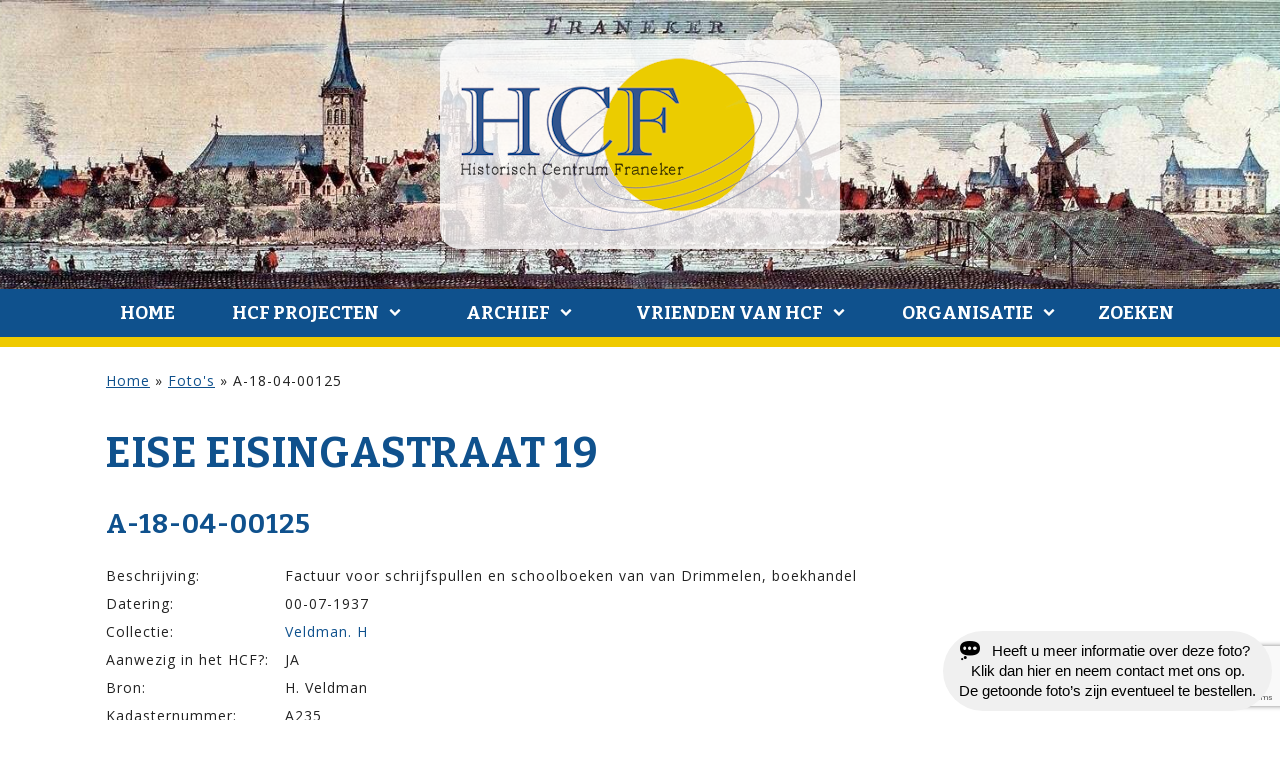

--- FILE ---
content_type: text/html; charset=UTF-8
request_url: https://historischcentrumfraneker.nl/fotos/a-18-04-00125/
body_size: 10965
content:
<!DOCTYPE html>
<html lang="nl-NL">
<head>
<meta charset="UTF-8" />
<meta name="viewport" content="width=device-width initial-scale=1" />
	<script src='https://historischcentrumfraneker.nl/wp-content/themes/blankslate-child/assets/js/jquery-3.3.1.min.js'></script>
	<script src='https://historischcentrumfraneker.nl/wp-content/themes/blankslate-child/assets/js/app.js'></script>
<meta name='robots' content='index, follow, max-image-preview:large, max-snippet:-1, max-video-preview:-1' />
	<style>img:is([sizes="auto" i], [sizes^="auto," i]) { contain-intrinsic-size: 3000px 1500px }</style>
	
	<!-- This site is optimized with the Yoast SEO plugin v26.3 - https://yoast.com/wordpress/plugins/seo/ -->
	<title>A-18-04-00125 - Historisch Centrum Franeker</title>
	<link rel="canonical" href="https://historischcentrumfraneker.nl/fotos/a-18-04-00125/" />
	<meta property="og:locale" content="nl_NL" />
	<meta property="og:type" content="article" />
	<meta property="og:title" content="A-18-04-00125 - Historisch Centrum Franeker" />
	<meta property="og:url" content="https://historischcentrumfraneker.nl/fotos/a-18-04-00125/" />
	<meta property="og:site_name" content="Historisch Centrum Franeker" />
	<meta property="og:image" content="https://historischcentrumfraneker.nl/wp-content/uploads/2020/02/A-18-04-00125-Boekhandel-van-Drimmelen-1937-scaled.jpg" />
	<meta property="og:image:width" content="1639" />
	<meta property="og:image:height" content="2560" />
	<meta property="og:image:type" content="image/jpeg" />
	<meta name="twitter:card" content="summary_large_image" />
	<script type="application/ld+json" class="yoast-schema-graph">{"@context":"https://schema.org","@graph":[{"@type":"WebPage","@id":"https://historischcentrumfraneker.nl/fotos/a-18-04-00125/","url":"https://historischcentrumfraneker.nl/fotos/a-18-04-00125/","name":"A-18-04-00125 - Historisch Centrum Franeker","isPartOf":{"@id":"https://historischcentrumfraneker.nl/#website"},"primaryImageOfPage":{"@id":"https://historischcentrumfraneker.nl/fotos/a-18-04-00125/#primaryimage"},"image":{"@id":"https://historischcentrumfraneker.nl/fotos/a-18-04-00125/#primaryimage"},"thumbnailUrl":"https://historischcentrumfraneker.nl/wp-content/uploads/2020/02/A-18-04-00125-Boekhandel-van-Drimmelen-1937-scaled.jpg","datePublished":"2020-03-01T08:34:52+00:00","breadcrumb":{"@id":"https://historischcentrumfraneker.nl/fotos/a-18-04-00125/#breadcrumb"},"inLanguage":"nl-NL","potentialAction":[{"@type":"ReadAction","target":["https://historischcentrumfraneker.nl/fotos/a-18-04-00125/"]}]},{"@type":"ImageObject","inLanguage":"nl-NL","@id":"https://historischcentrumfraneker.nl/fotos/a-18-04-00125/#primaryimage","url":"https://historischcentrumfraneker.nl/wp-content/uploads/2020/02/A-18-04-00125-Boekhandel-van-Drimmelen-1937-scaled.jpg","contentUrl":"https://historischcentrumfraneker.nl/wp-content/uploads/2020/02/A-18-04-00125-Boekhandel-van-Drimmelen-1937-scaled.jpg","width":1639,"height":2560},{"@type":"BreadcrumbList","@id":"https://historischcentrumfraneker.nl/fotos/a-18-04-00125/#breadcrumb","itemListElement":[{"@type":"ListItem","position":1,"name":"Home","item":"https://historischcentrumfraneker.nl/"},{"@type":"ListItem","position":2,"name":"Foto's","item":"https://historischcentrumfraneker.nl/fotos/"},{"@type":"ListItem","position":3,"name":"A-18-04-00125"}]},{"@type":"WebSite","@id":"https://historischcentrumfraneker.nl/#website","url":"https://historischcentrumfraneker.nl/","name":"Historisch Centrum Franeker","description":"","potentialAction":[{"@type":"SearchAction","target":{"@type":"EntryPoint","urlTemplate":"https://historischcentrumfraneker.nl/?s={search_term_string}"},"query-input":{"@type":"PropertyValueSpecification","valueRequired":true,"valueName":"search_term_string"}}],"inLanguage":"nl-NL"}]}</script>
	<!-- / Yoast SEO plugin. -->


<link rel="alternate" type="application/rss+xml" title="Historisch Centrum Franeker &raquo; feed" href="https://historischcentrumfraneker.nl/feed/" />
<script type="text/javascript">
/* <![CDATA[ */
window._wpemojiSettings = {"baseUrl":"https:\/\/s.w.org\/images\/core\/emoji\/15.0.3\/72x72\/","ext":".png","svgUrl":"https:\/\/s.w.org\/images\/core\/emoji\/15.0.3\/svg\/","svgExt":".svg","source":{"concatemoji":"https:\/\/historischcentrumfraneker.nl\/wp-includes\/js\/wp-emoji-release.min.js?ver=6.7.4"}};
/*! This file is auto-generated */
!function(i,n){var o,s,e;function c(e){try{var t={supportTests:e,timestamp:(new Date).valueOf()};sessionStorage.setItem(o,JSON.stringify(t))}catch(e){}}function p(e,t,n){e.clearRect(0,0,e.canvas.width,e.canvas.height),e.fillText(t,0,0);var t=new Uint32Array(e.getImageData(0,0,e.canvas.width,e.canvas.height).data),r=(e.clearRect(0,0,e.canvas.width,e.canvas.height),e.fillText(n,0,0),new Uint32Array(e.getImageData(0,0,e.canvas.width,e.canvas.height).data));return t.every(function(e,t){return e===r[t]})}function u(e,t,n){switch(t){case"flag":return n(e,"\ud83c\udff3\ufe0f\u200d\u26a7\ufe0f","\ud83c\udff3\ufe0f\u200b\u26a7\ufe0f")?!1:!n(e,"\ud83c\uddfa\ud83c\uddf3","\ud83c\uddfa\u200b\ud83c\uddf3")&&!n(e,"\ud83c\udff4\udb40\udc67\udb40\udc62\udb40\udc65\udb40\udc6e\udb40\udc67\udb40\udc7f","\ud83c\udff4\u200b\udb40\udc67\u200b\udb40\udc62\u200b\udb40\udc65\u200b\udb40\udc6e\u200b\udb40\udc67\u200b\udb40\udc7f");case"emoji":return!n(e,"\ud83d\udc26\u200d\u2b1b","\ud83d\udc26\u200b\u2b1b")}return!1}function f(e,t,n){var r="undefined"!=typeof WorkerGlobalScope&&self instanceof WorkerGlobalScope?new OffscreenCanvas(300,150):i.createElement("canvas"),a=r.getContext("2d",{willReadFrequently:!0}),o=(a.textBaseline="top",a.font="600 32px Arial",{});return e.forEach(function(e){o[e]=t(a,e,n)}),o}function t(e){var t=i.createElement("script");t.src=e,t.defer=!0,i.head.appendChild(t)}"undefined"!=typeof Promise&&(o="wpEmojiSettingsSupports",s=["flag","emoji"],n.supports={everything:!0,everythingExceptFlag:!0},e=new Promise(function(e){i.addEventListener("DOMContentLoaded",e,{once:!0})}),new Promise(function(t){var n=function(){try{var e=JSON.parse(sessionStorage.getItem(o));if("object"==typeof e&&"number"==typeof e.timestamp&&(new Date).valueOf()<e.timestamp+604800&&"object"==typeof e.supportTests)return e.supportTests}catch(e){}return null}();if(!n){if("undefined"!=typeof Worker&&"undefined"!=typeof OffscreenCanvas&&"undefined"!=typeof URL&&URL.createObjectURL&&"undefined"!=typeof Blob)try{var e="postMessage("+f.toString()+"("+[JSON.stringify(s),u.toString(),p.toString()].join(",")+"));",r=new Blob([e],{type:"text/javascript"}),a=new Worker(URL.createObjectURL(r),{name:"wpTestEmojiSupports"});return void(a.onmessage=function(e){c(n=e.data),a.terminate(),t(n)})}catch(e){}c(n=f(s,u,p))}t(n)}).then(function(e){for(var t in e)n.supports[t]=e[t],n.supports.everything=n.supports.everything&&n.supports[t],"flag"!==t&&(n.supports.everythingExceptFlag=n.supports.everythingExceptFlag&&n.supports[t]);n.supports.everythingExceptFlag=n.supports.everythingExceptFlag&&!n.supports.flag,n.DOMReady=!1,n.readyCallback=function(){n.DOMReady=!0}}).then(function(){return e}).then(function(){var e;n.supports.everything||(n.readyCallback(),(e=n.source||{}).concatemoji?t(e.concatemoji):e.wpemoji&&e.twemoji&&(t(e.twemoji),t(e.wpemoji)))}))}((window,document),window._wpemojiSettings);
/* ]]> */
</script>
<style id='wp-emoji-styles-inline-css' type='text/css'>

	img.wp-smiley, img.emoji {
		display: inline !important;
		border: none !important;
		box-shadow: none !important;
		height: 1em !important;
		width: 1em !important;
		margin: 0 0.07em !important;
		vertical-align: -0.1em !important;
		background: none !important;
		padding: 0 !important;
	}
</style>
<link rel='stylesheet' id='wp-block-library-css' href='https://historischcentrumfraneker.nl/wp-includes/css/dist/block-library/style.min.css?ver=6.7.4'  media='all' />
<style id='classic-theme-styles-inline-css' type='text/css'>
/*! This file is auto-generated */
.wp-block-button__link{color:#fff;background-color:#32373c;border-radius:9999px;box-shadow:none;text-decoration:none;padding:calc(.667em + 2px) calc(1.333em + 2px);font-size:1.125em}.wp-block-file__button{background:#32373c;color:#fff;text-decoration:none}
</style>
<style id='global-styles-inline-css' type='text/css'>
:root{--wp--preset--aspect-ratio--square: 1;--wp--preset--aspect-ratio--4-3: 4/3;--wp--preset--aspect-ratio--3-4: 3/4;--wp--preset--aspect-ratio--3-2: 3/2;--wp--preset--aspect-ratio--2-3: 2/3;--wp--preset--aspect-ratio--16-9: 16/9;--wp--preset--aspect-ratio--9-16: 9/16;--wp--preset--color--black: #000000;--wp--preset--color--cyan-bluish-gray: #abb8c3;--wp--preset--color--white: #ffffff;--wp--preset--color--pale-pink: #f78da7;--wp--preset--color--vivid-red: #cf2e2e;--wp--preset--color--luminous-vivid-orange: #ff6900;--wp--preset--color--luminous-vivid-amber: #fcb900;--wp--preset--color--light-green-cyan: #7bdcb5;--wp--preset--color--vivid-green-cyan: #00d084;--wp--preset--color--pale-cyan-blue: #8ed1fc;--wp--preset--color--vivid-cyan-blue: #0693e3;--wp--preset--color--vivid-purple: #9b51e0;--wp--preset--gradient--vivid-cyan-blue-to-vivid-purple: linear-gradient(135deg,rgba(6,147,227,1) 0%,rgb(155,81,224) 100%);--wp--preset--gradient--light-green-cyan-to-vivid-green-cyan: linear-gradient(135deg,rgb(122,220,180) 0%,rgb(0,208,130) 100%);--wp--preset--gradient--luminous-vivid-amber-to-luminous-vivid-orange: linear-gradient(135deg,rgba(252,185,0,1) 0%,rgba(255,105,0,1) 100%);--wp--preset--gradient--luminous-vivid-orange-to-vivid-red: linear-gradient(135deg,rgba(255,105,0,1) 0%,rgb(207,46,46) 100%);--wp--preset--gradient--very-light-gray-to-cyan-bluish-gray: linear-gradient(135deg,rgb(238,238,238) 0%,rgb(169,184,195) 100%);--wp--preset--gradient--cool-to-warm-spectrum: linear-gradient(135deg,rgb(74,234,220) 0%,rgb(151,120,209) 20%,rgb(207,42,186) 40%,rgb(238,44,130) 60%,rgb(251,105,98) 80%,rgb(254,248,76) 100%);--wp--preset--gradient--blush-light-purple: linear-gradient(135deg,rgb(255,206,236) 0%,rgb(152,150,240) 100%);--wp--preset--gradient--blush-bordeaux: linear-gradient(135deg,rgb(254,205,165) 0%,rgb(254,45,45) 50%,rgb(107,0,62) 100%);--wp--preset--gradient--luminous-dusk: linear-gradient(135deg,rgb(255,203,112) 0%,rgb(199,81,192) 50%,rgb(65,88,208) 100%);--wp--preset--gradient--pale-ocean: linear-gradient(135deg,rgb(255,245,203) 0%,rgb(182,227,212) 50%,rgb(51,167,181) 100%);--wp--preset--gradient--electric-grass: linear-gradient(135deg,rgb(202,248,128) 0%,rgb(113,206,126) 100%);--wp--preset--gradient--midnight: linear-gradient(135deg,rgb(2,3,129) 0%,rgb(40,116,252) 100%);--wp--preset--font-size--small: 13px;--wp--preset--font-size--medium: 20px;--wp--preset--font-size--large: 36px;--wp--preset--font-size--x-large: 42px;--wp--preset--spacing--20: 0.44rem;--wp--preset--spacing--30: 0.67rem;--wp--preset--spacing--40: 1rem;--wp--preset--spacing--50: 1.5rem;--wp--preset--spacing--60: 2.25rem;--wp--preset--spacing--70: 3.38rem;--wp--preset--spacing--80: 5.06rem;--wp--preset--shadow--natural: 6px 6px 9px rgba(0, 0, 0, 0.2);--wp--preset--shadow--deep: 12px 12px 50px rgba(0, 0, 0, 0.4);--wp--preset--shadow--sharp: 6px 6px 0px rgba(0, 0, 0, 0.2);--wp--preset--shadow--outlined: 6px 6px 0px -3px rgba(255, 255, 255, 1), 6px 6px rgba(0, 0, 0, 1);--wp--preset--shadow--crisp: 6px 6px 0px rgba(0, 0, 0, 1);}:root :where(.is-layout-flow) > :first-child{margin-block-start: 0;}:root :where(.is-layout-flow) > :last-child{margin-block-end: 0;}:root :where(.is-layout-flow) > *{margin-block-start: 24px;margin-block-end: 0;}:root :where(.is-layout-constrained) > :first-child{margin-block-start: 0;}:root :where(.is-layout-constrained) > :last-child{margin-block-end: 0;}:root :where(.is-layout-constrained) > *{margin-block-start: 24px;margin-block-end: 0;}:root :where(.is-layout-flex){gap: 24px;}:root :where(.is-layout-grid){gap: 24px;}body .is-layout-flex{display: flex;}.is-layout-flex{flex-wrap: wrap;align-items: center;}.is-layout-flex > :is(*, div){margin: 0;}body .is-layout-grid{display: grid;}.is-layout-grid > :is(*, div){margin: 0;}.has-black-color{color: var(--wp--preset--color--black) !important;}.has-cyan-bluish-gray-color{color: var(--wp--preset--color--cyan-bluish-gray) !important;}.has-white-color{color: var(--wp--preset--color--white) !important;}.has-pale-pink-color{color: var(--wp--preset--color--pale-pink) !important;}.has-vivid-red-color{color: var(--wp--preset--color--vivid-red) !important;}.has-luminous-vivid-orange-color{color: var(--wp--preset--color--luminous-vivid-orange) !important;}.has-luminous-vivid-amber-color{color: var(--wp--preset--color--luminous-vivid-amber) !important;}.has-light-green-cyan-color{color: var(--wp--preset--color--light-green-cyan) !important;}.has-vivid-green-cyan-color{color: var(--wp--preset--color--vivid-green-cyan) !important;}.has-pale-cyan-blue-color{color: var(--wp--preset--color--pale-cyan-blue) !important;}.has-vivid-cyan-blue-color{color: var(--wp--preset--color--vivid-cyan-blue) !important;}.has-vivid-purple-color{color: var(--wp--preset--color--vivid-purple) !important;}.has-black-background-color{background-color: var(--wp--preset--color--black) !important;}.has-cyan-bluish-gray-background-color{background-color: var(--wp--preset--color--cyan-bluish-gray) !important;}.has-white-background-color{background-color: var(--wp--preset--color--white) !important;}.has-pale-pink-background-color{background-color: var(--wp--preset--color--pale-pink) !important;}.has-vivid-red-background-color{background-color: var(--wp--preset--color--vivid-red) !important;}.has-luminous-vivid-orange-background-color{background-color: var(--wp--preset--color--luminous-vivid-orange) !important;}.has-luminous-vivid-amber-background-color{background-color: var(--wp--preset--color--luminous-vivid-amber) !important;}.has-light-green-cyan-background-color{background-color: var(--wp--preset--color--light-green-cyan) !important;}.has-vivid-green-cyan-background-color{background-color: var(--wp--preset--color--vivid-green-cyan) !important;}.has-pale-cyan-blue-background-color{background-color: var(--wp--preset--color--pale-cyan-blue) !important;}.has-vivid-cyan-blue-background-color{background-color: var(--wp--preset--color--vivid-cyan-blue) !important;}.has-vivid-purple-background-color{background-color: var(--wp--preset--color--vivid-purple) !important;}.has-black-border-color{border-color: var(--wp--preset--color--black) !important;}.has-cyan-bluish-gray-border-color{border-color: var(--wp--preset--color--cyan-bluish-gray) !important;}.has-white-border-color{border-color: var(--wp--preset--color--white) !important;}.has-pale-pink-border-color{border-color: var(--wp--preset--color--pale-pink) !important;}.has-vivid-red-border-color{border-color: var(--wp--preset--color--vivid-red) !important;}.has-luminous-vivid-orange-border-color{border-color: var(--wp--preset--color--luminous-vivid-orange) !important;}.has-luminous-vivid-amber-border-color{border-color: var(--wp--preset--color--luminous-vivid-amber) !important;}.has-light-green-cyan-border-color{border-color: var(--wp--preset--color--light-green-cyan) !important;}.has-vivid-green-cyan-border-color{border-color: var(--wp--preset--color--vivid-green-cyan) !important;}.has-pale-cyan-blue-border-color{border-color: var(--wp--preset--color--pale-cyan-blue) !important;}.has-vivid-cyan-blue-border-color{border-color: var(--wp--preset--color--vivid-cyan-blue) !important;}.has-vivid-purple-border-color{border-color: var(--wp--preset--color--vivid-purple) !important;}.has-vivid-cyan-blue-to-vivid-purple-gradient-background{background: var(--wp--preset--gradient--vivid-cyan-blue-to-vivid-purple) !important;}.has-light-green-cyan-to-vivid-green-cyan-gradient-background{background: var(--wp--preset--gradient--light-green-cyan-to-vivid-green-cyan) !important;}.has-luminous-vivid-amber-to-luminous-vivid-orange-gradient-background{background: var(--wp--preset--gradient--luminous-vivid-amber-to-luminous-vivid-orange) !important;}.has-luminous-vivid-orange-to-vivid-red-gradient-background{background: var(--wp--preset--gradient--luminous-vivid-orange-to-vivid-red) !important;}.has-very-light-gray-to-cyan-bluish-gray-gradient-background{background: var(--wp--preset--gradient--very-light-gray-to-cyan-bluish-gray) !important;}.has-cool-to-warm-spectrum-gradient-background{background: var(--wp--preset--gradient--cool-to-warm-spectrum) !important;}.has-blush-light-purple-gradient-background{background: var(--wp--preset--gradient--blush-light-purple) !important;}.has-blush-bordeaux-gradient-background{background: var(--wp--preset--gradient--blush-bordeaux) !important;}.has-luminous-dusk-gradient-background{background: var(--wp--preset--gradient--luminous-dusk) !important;}.has-pale-ocean-gradient-background{background: var(--wp--preset--gradient--pale-ocean) !important;}.has-electric-grass-gradient-background{background: var(--wp--preset--gradient--electric-grass) !important;}.has-midnight-gradient-background{background: var(--wp--preset--gradient--midnight) !important;}.has-small-font-size{font-size: var(--wp--preset--font-size--small) !important;}.has-medium-font-size{font-size: var(--wp--preset--font-size--medium) !important;}.has-large-font-size{font-size: var(--wp--preset--font-size--large) !important;}.has-x-large-font-size{font-size: var(--wp--preset--font-size--x-large) !important;}
:root :where(.wp-block-pullquote){font-size: 1.5em;line-height: 1.6;}
</style>
<link rel='stylesheet' id='dashicons-css' href='https://historischcentrumfraneker.nl/wp-includes/css/dashicons.min.css?ver=6.7.4'  media='all' />
<link rel='stylesheet' id='blankslate-style-css' href='https://historischcentrumfraneker.nl/wp-content/themes/blankslate-child/style.css?ver=6.7.4'  media='all' />
<link rel='stylesheet' id='screen-css' href='https://historischcentrumfraneker.nl/wp-content/uploads/wp-less/blankslate-child/assets/css/screen-4464fde0cd.css'  media='screen' />
<link rel='stylesheet' id='lightbox2-css-css' href='https://historischcentrumfraneker.nl/wp-content/themes/blankslate-child/assets/libraries/lightbox2/css/lightbox.css?ver=2.2'  media='all' />
<link rel='stylesheet' id='css-floatton-css' href='https://historischcentrumfraneker.nl/wp-content/plugins/floatton/assets/css/floatton.css'  media='all' />
<script  src="https://historischcentrumfraneker.nl/wp-content/themes/blankslate-child/assets/libraries/lightbox2/js/lightbox.js?ver=6.7.4" id="lightbox2-js-js"></script>
<script  src="https://historischcentrumfraneker.nl/wp-includes/js/jquery/jquery.min.js?ver=3.7.1" id="jquery-core-js"></script>
<script  src="https://historischcentrumfraneker.nl/wp-includes/js/jquery/jquery-migrate.min.js?ver=3.4.1" id="jquery-migrate-js"></script>
<link rel="https://api.w.org/" href="https://historischcentrumfraneker.nl/wp-json/" /><link rel="EditURI" type="application/rsd+xml" title="RSD" href="https://historischcentrumfraneker.nl/xmlrpc.php?rsd" />
<meta name="generator" content="WordPress 6.7.4" />
<link rel='shortlink' href='https://historischcentrumfraneker.nl/?p=944189' />
<link rel="alternate" title="oEmbed (JSON)" type="application/json+oembed" href="https://historischcentrumfraneker.nl/wp-json/oembed/1.0/embed?url=https%3A%2F%2Fhistorischcentrumfraneker.nl%2Ffotos%2Fa-18-04-00125%2F" />
<link rel="alternate" title="oEmbed (XML)" type="text/xml+oembed" href="https://historischcentrumfraneker.nl/wp-json/oembed/1.0/embed?url=https%3A%2F%2Fhistorischcentrumfraneker.nl%2Ffotos%2Fa-18-04-00125%2F&#038;format=xml" />
<link rel="icon" href="https://historischcentrumfraneker.nl/wp-content/uploads/2024/09/cropped-favicon-hcf-32x32.png" sizes="32x32" />
<link rel="icon" href="https://historischcentrumfraneker.nl/wp-content/uploads/2024/09/cropped-favicon-hcf-192x192.png" sizes="192x192" />
<link rel="apple-touch-icon" href="https://historischcentrumfraneker.nl/wp-content/uploads/2024/09/cropped-favicon-hcf-180x180.png" />
<meta name="msapplication-TileImage" content="https://historischcentrumfraneker.nl/wp-content/uploads/2024/09/cropped-favicon-hcf-270x270.png" />
</head>
<body class="zwf_foto-template-default single single-zwf_foto postid-944189 wp-embed-responsive">
<header id="header">
	<a href="/"><img src="/wp-content/uploads/2019/08/logo-hcf-transp.png" alt="Historisch Centrum Franeker" class="center"></a>
	<nav id="menu">
		<div class="icon-menu" onclick="this.parentElement.dataset.active = (this.parentElement.dataset.active == 1) ? 0 : 1; this.parentElement.style.opacity='0.999';"></div>
		<div class="menu-menu-1-container"><ul id="menu-menu-1" class="menu bla"><li id="menu-item-786347" class="menu-item menu-item-type-post_type menu-item-object-page menu-item-home menu-item-786347"><a href="https://historischcentrumfraneker.nl/" itemprop="url">Home</a></li>
<li id="menu-item-786348" class="menu-item menu-item-type-post_type menu-item-object-page current_page_parent menu-item-has-children menu-item-786348"><a href="https://historischcentrumfraneker.nl/nieuws/" itemprop="url">HCF Projecten</a>
<ul class="sub-menu">
	<li id="menu-item-930864" class="showonmobile menu-item menu-item-type-post_type menu-item-object-page current_page_parent menu-item-930864"><a href="https://historischcentrumfraneker.nl/nieuws/" itemprop="url">HCF Projecten</a></li>
	<li id="menu-item-1121640" class="menu-item menu-item-type-custom menu-item-object-custom menu-item-1121640"><a href="https://historischcentrumfraneker.nl/panden/d740-harlingerweg-45/" itemprop="url">Franeker Kibboets</a></li>
	<li id="menu-item-1121642" class="menu-item menu-item-type-custom menu-item-object-custom menu-item-1121642"><a href="https://historischcentrumfraneker.nl/panden/breedeplaats-2/" itemprop="url">Grafzerken Martinikerk</a></li>
	<li id="menu-item-1121643" class="menu-item menu-item-type-custom menu-item-object-custom menu-item-1121643"><a href="https://historischcentrumfraneker.nl/fotos/?tekst=&#038;straat=&#038;huisnummer=&#038;categorie=&#038;archief=242&#038;jaar=" itemprop="url">Jellema Fiets collectie</a></li>
	<li id="menu-item-1130933" class="menu-item menu-item-type-custom menu-item-object-custom menu-item-1130933"><a href="https://historischcentrumfraneker.nl/fotos/?tekst=&#038;straat=&#038;huisnummer=&#038;categorie=224&#038;archief=&#038;jaar=" itemprop="url">Franeker gevelstenen</a></li>
	<li id="menu-item-1130934" class="menu-item menu-item-type-custom menu-item-object-custom menu-item-1130934"><a href="https://historischcentrumfraneker.nl/inwoners/?tekst=Koepokken+vaccinatie" itemprop="url">Medische gegevens</a></li>
	<li id="menu-item-1130932" class="menu-item menu-item-type-custom menu-item-object-custom menu-item-1130932"><a href="https://historischcentrumfraneker.nl/inwoners/?tekst=Oorlogsslachtoffer" itemprop="url">Franeker Oorlogsslachtoffer</a></li>
</ul>
</li>
<li id="menu-item-786350" class="menu-item menu-item-type-post_type menu-item-object-page menu-item-has-children menu-item-786350"><a href="https://historischcentrumfraneker.nl/archief/" itemprop="url">Archief</a>
<ul class="sub-menu">
	<li id="menu-item-973859" class="menu-item menu-item-type-post_type menu-item-object-page menu-item-973859"><a href="https://historischcentrumfraneker.nl/archief/archieven/" itemprop="url">Archieven</a></li>
	<li id="menu-item-930865" class="showonmobile menu-item menu-item-type-post_type menu-item-object-page menu-item-930865"><a href="https://historischcentrumfraneker.nl/archief/" itemprop="url">Algemeen</a></li>
	<li id="menu-item-786359" class="menu-item menu-item-type-custom menu-item-object-custom menu-item-786359"><a href="/panden" itemprop="url">Panden</a></li>
	<li id="menu-item-786360" class="menu-item menu-item-type-custom menu-item-object-custom menu-item-786360"><a href="/inwoners" itemprop="url">Bewoners</a></li>
	<li id="menu-item-786361" class="menu-item menu-item-type-custom menu-item-object-custom menu-item-786361"><a href="/fotos" itemprop="url">Foto&#8217;s</a></li>
	<li id="menu-item-786362" class="menu-item menu-item-type-custom menu-item-object-custom menu-item-786362"><a href="/boeken" itemprop="url">Boeken</a></li>
	<li id="menu-item-786363" class="menu-item menu-item-type-custom menu-item-object-custom menu-item-786363"><a href="/films" itemprop="url">Films</a></li>
</ul>
</li>
<li id="menu-item-786351" class="menu-item menu-item-type-post_type menu-item-object-page menu-item-has-children menu-item-786351"><a href="https://historischcentrumfraneker.nl/vrienden-van-hcf/" itemprop="url">Vrienden van HCF</a>
<ul class="sub-menu">
	<li id="menu-item-786353" class="menu-item menu-item-type-post_type menu-item-object-page menu-item-786353"><a href="https://historischcentrumfraneker.nl/vrienden-van-hcf/sponsors/" itemprop="url">Sponsors</a></li>
	<li id="menu-item-930866" class="showonmobile menu-item menu-item-type-post_type menu-item-object-page menu-item-930866"><a href="https://historischcentrumfraneker.nl/vrienden-van-hcf/" itemprop="url">Vrienden van HCF</a></li>
	<li id="menu-item-786352" class="menu-item menu-item-type-post_type menu-item-object-page menu-item-786352"><a href="https://historischcentrumfraneker.nl/vrienden-van-hcf/donateurs/" itemprop="url">Donateurs</a></li>
</ul>
</li>
<li id="menu-item-786354" class="menu-item menu-item-type-post_type menu-item-object-page menu-item-has-children menu-item-786354"><a href="https://historischcentrumfraneker.nl/organisatie/" itemprop="url">Organisatie</a>
<ul class="sub-menu">
	<li id="menu-item-786356" class="menu-item menu-item-type-post_type menu-item-object-page menu-item-786356"><a href="https://historischcentrumfraneker.nl/organisatie/contact/" itemprop="url">Contact</a></li>
	<li id="menu-item-930867" class="showonmobile menu-item menu-item-type-post_type menu-item-object-page menu-item-930867"><a href="https://historischcentrumfraneker.nl/organisatie/" itemprop="url">Organisatie</a></li>
	<li id="menu-item-786357" class="menu-item menu-item-type-post_type menu-item-object-page menu-item-786357"><a href="https://historischcentrumfraneker.nl/organisatie/vrijwilliger-worden/" itemprop="url">Vrijwilliger worden?</a></li>
	<li id="menu-item-786355" class="menu-item menu-item-type-post_type menu-item-object-page menu-item-786355"><a href="https://historischcentrumfraneker.nl/organisatie/linkpartners/" itemprop="url">Link partners</a></li>
	<li id="menu-item-786358" class="menu-item menu-item-type-post_type menu-item-object-page menu-item-privacy-policy menu-item-786358"><a rel="privacy-policy" href="https://historischcentrumfraneker.nl/organisatie/privacyverklaring/" itemprop="url">Privacyverklaring</a></li>
</ul>
</li>
<li id="menu-zoeken"><div onclick="toggleDataAttr(this.nextElementSibling,'active');">Zoeken</div><form role="search" method="get" class="search-form" action="https://historischcentrumfraneker.nl/">
				<label>
					<span class="screen-reader-text">Zoeken naar:</span>
					<input type="search" class="search-field" placeholder="Zoeken &hellip;" value="" name="s" />
				</label>
				<input type="submit" class="search-submit" value="Zoeken" />
			</form></li></ul></div>	</nav>
</header>
<main data-sidebar="no">
	
<div class="breadcrumbs"><span><span><a href="https://historischcentrumfraneker.nl/">Home</a></span> » <span><a href="https://historischcentrumfraneker.nl/fotos/">Foto's</a></span> » <span class="breadcrumb_last" aria-current="page">A-18-04-00125</span></span></div>

	<article data-pandid="944189">
    <div class="pand_categorieen"></div>		<h1 class="entry-title">Eise Eisinga&shy;straat  19</h1>		<h2 class="entry-title">A-18-04-00125</h2>
		<div class="archive-meta"></div>

		<div id="popup-content" style="display:none;"><button onclick="this.parentElement.style.display = 'none';">Sluiten</button><div><h4>A-18-04-00125</h4></div></div>

		<table class="gegevens">
		<tr><td>Beschrijving:</td><td>Factuur voor schrijfspullen en schoolboeken van van Drimmelen, boekhandel</td></tr><tr><td>Datering:</td><td>00-07-1937</td></tr><tr><td>Collectie:</td><td><a href="/foto-archief/veldman-h">Veldman. H</a></td></tr><tr><td>Aanwezig in het HCF?:</td><td>JA</td></tr><tr><td>Bron:</td><td>H. Veldman</td></tr><tr><td>Kadasternummer:</td><td>A235</td></tr><tr><td>Pand op foto:</td><td><a href="https://historischcentrumfraneker.nl/panden/a235-eise-eisingastraat-19-2/">Eise Eisingastraat 19</a><br></td></tr>        
    </table>
        <a title="" href="https://historischcentrumfraneker.nl/wp-content/uploads/2020/02/A-18-04-00125-Boekhandel-van-Drimmelen-1937-scaled.jpg" data-lightbox="lb]"><img class="" src="https://historischcentrumfraneker.nl/wp-content/uploads/2020/02/A-18-04-00125-Boekhandel-van-Drimmelen-1937-656x1024.jpg"></a>	</article>


	</main>
	<footer>
		<div class="maxwidth cols cols-1-1">
			<div>
				<div class="elem-html"><br>
<br>
<br>
&copy; Historisch Centrum Franeker &bull; Techniek: <a href="https://wadup.nl/" target="_blank">Wad Up</a></div>			</div>
			<div>
				<div class="elem-html"><table>
<tr>
<td><a href="mailto:info@historischcentrumfraneker.nl" target="_blank"><img src="/wp-content/themes/blankslate-child/images/historisch_centrum_franeker_email.png" alt="Historisch Centrum Franeker E-mail"></a></td>
<td><a href="https://www.facebook.com/groups/6226127377459147" target="_blank"><img src="/wp-content/themes/blankslate-child/images/historisch_centrum_franeker_facebook.png" alt="Historisch Centrum Franeker Facebook"></a></td>
<td><a href="https://anbi.nl/" target="_blank"><img src="/wp-content/themes/blankslate-child/images/historisch_centrum_franeker_anbi.png" alt="Historisch Centrum Franeker ANBI"></a></td>
</tr>
</table>
</div>			</div>
		</div>
	</footer>
				<button class="floatton-btn floatton-btn-929147 floatton-disabled"  data-id="929147"  data-type="px" data-left="auto" data-right="8" data-target=".floatton-container-929147" data-open="disabled" data-open-value="" data-open-type="px" data-page="944189" ><span class="dashicons dashicons-format-status"></span> <span class="floatton-btn-label">Heeft u meer informatie over deze foto?<br>Klik dan hier en neem contact met ons op.<br> De getoonde foto’s zijn eventueel te bestellen.</span></button>
							<div class="floatton-container floatton-container-929147 floatton-no-message" data-id="929147" >
					<span class="floatton-close dashicons dashicons-no-alt" data-target=".floatton-btn-929147"></span>
					<div class="floatton-success">
						<div class="floatton-success-inner">
							<div class="floatton-success-content">
								<span class="dashicons floatton-success-icons dashicons-yes"></span>Thanks!							</div>
						</div>
					</div>
					<div class="floatton-inner">
						<p>Uw bijdrage betreft <span id="vol_pagetitle"></span>:<br />
<div class="wpforms-container wpforms-container-full wpforms-ajax-submit" id="wpforms-929150"><form id="wpforms-form-929150" class="wpforms-validate wpforms-form" data-formid="929150" method="post" enctype="multipart/form-data" action="/fotos/a-18-04-00125/" data-token="92e491da27ca58f0889e29dd341885ca" data-token-time="1769365359"><noscript class="wpforms-error-noscript">Schakel JavaScript in je browser in om dit formulier in te vullen.</noscript><div class="wpforms-field-container"><div id="wpforms-929150-field_4-container" class="wpforms-field wpforms-field-hidden" data-field-id="4"><input type="hidden" id="wpforms-929150-field_4" name="wpforms[fields][4]" value="A-18-04-00125"></div><div id="wpforms-929150-field_5-container" class="wpforms-field wpforms-field-hidden" data-field-id="5"><input type="hidden" id="wpforms-929150-field_5" name="wpforms[fields][5]" value="https://historischcentrumfraneker.nl/fotos/a-18-04-00125/"></div>		<div id="wpforms-929150-field_3-container"
			class="wpforms-field wpforms-field-text"
			data-field-type="text"
			data-field-id="3"
			>
			<label class="wpforms-field-label" for="wpforms-929150-field_3" >E-mailadres Bericht Betreft</label>
			<input type="text" id="wpforms-929150-field_3" class="wpforms-field-medium" name="wpforms[fields][3]" >
		</div>
		<div id="wpforms-929150-field_2-container" class="wpforms-field wpforms-field-textarea" data-field-id="2"><label class="wpforms-field-label" for="wpforms-929150-field_2">Bericht <span class="wpforms-required-label">*</span></label><textarea id="wpforms-929150-field_2" class="wpforms-field-medium wpforms-field-required" name="wpforms[fields][2]" required></textarea></div><div id="wpforms-929150-field_0-container" class="wpforms-field wpforms-field-name wpforms-one-half wpforms-first" data-field-id="0"><label class="wpforms-field-label" for="wpforms-929150-field_0">Naam <span class="wpforms-required-label">*</span></label><input type="text" id="wpforms-929150-field_0" class="wpforms-field-large wpforms-field-required" name="wpforms[fields][0]" required></div><div id="wpforms-929150-field_1-container" class="wpforms-field wpforms-field-email wpforms-one-half" data-field-id="1"><label class="wpforms-field-label" for="wpforms-929150-field_1">E-mailadres <span class="wpforms-required-label">*</span></label><input type="email" id="wpforms-929150-field_1" class="wpforms-field-large wpforms-field-required" name="wpforms[fields][1]" spellcheck="false" required></div><script>
				( function() {
					const style = document.createElement( 'style' );
					style.appendChild( document.createTextNode( '#wpforms-929150-field_3-container { position: absolute !important; overflow: hidden !important; display: inline !important; height: 1px !important; width: 1px !important; z-index: -1000 !important; padding: 0 !important; } #wpforms-929150-field_3-container input { visibility: hidden; } #wpforms-conversational-form-page #wpforms-929150-field_3-container label { counter-increment: none; }' ) );
					document.head.appendChild( style );
					document.currentScript?.remove();
				} )();
			</script></div><!-- .wpforms-field-container --><div class="wpforms-recaptcha-container wpforms-is-recaptcha wpforms-is-recaptcha-type-v3" ><input type="hidden" name="wpforms[recaptcha]" value=""></div><div class="wpforms-submit-container" ><input type="hidden" name="wpforms[id]" value="929150"><input type="hidden" name="page_title" value="A-18-04-00125"><input type="hidden" name="page_url" value="https://historischcentrumfraneker.nl/fotos/a-18-04-00125/"><input type="hidden" name="url_referer" value=""><input type="hidden" name="page_id" value="944189"><input type="hidden" name="wpforms[post_id]" value="944189"><button type="submit" name="wpforms[submit]" id="wpforms-submit-929150" class="wpforms-submit" data-alt-text="Verzenden..." data-submit-text="Verzenden" aria-live="assertive" value="wpforms-submit">Verzenden</button></div></form></div>  <!-- .wpforms-container --></p>
						<div class="floatton-errors"></div>
					</div>
					<div class="floatton-loading">
						<span class="floatton-dot-1"></span>
						<span class="floatton-dot-2"></span>
						<span class="floatton-dot-3"></span>
					</div>
					<span class="floatton-pointer"></span>
				</div>
		<style type="text/css">body button.floatton-btn-929147{background-color: #f0f0f0;color: #000000;}body button.floatton-btn-929147:hover, body button.floatton-btn-929147:focus{background-color: #f0f0f0;color: #000000;}body button.floatton-btn-929147 .dashicons{color: #000000;}body button.floatton-btn-929147:hover .dashicons{color: #000000;}body .floatton-container-929147 .floatton-inner input, body .floatton-container-929147 .floatton-inner textarea{}body .floatton-container-929147 .floatton-inner input:focus, body .floatton-container-929147 .floatton-inner textarea:focus{}body .floatton-container-929147 .floatton-inner input[type="submit"], body .floatton-container-929147 .floatton-inner button[type="submit"]{}body .floatton-container-929147 .floatton-inner input[type="submit"]:hover, body .floatton-container-929147 .floatton-inner button[type="submit"]:hover{}body .floatton-container-929147 .floatton-success{}body .floatton-container-929147{ border-color: #0f518d;}body .floatton-container-929147 .floatton-pointer{ border-top-color: #0f518d; }body .floatton-container-929147 .floatton-close{ background-color: #0f518d; }body .floatton-container-929147 .floatton-loading{ color: #0f518d; }</style><script>
jQuery(document).ready(function($) {
var deviceAgent = navigator.userAgent.toLowerCase();
if (deviceAgent.match(/(iphone|ipod|ipad)/)) {
$("html").addClass("ios");
$("html").addClass("mobile");
}
if (deviceAgent.match(/(Android)/)) {
$("html").addClass("android");
$("html").addClass("mobile");
}
if (navigator.userAgent.search("MSIE") >= 0) {
$("html").addClass("ie");
}
else if (navigator.userAgent.search("Chrome") >= 0) {
$("html").addClass("chrome");
}
else if (navigator.userAgent.search("Firefox") >= 0) {
$("html").addClass("firefox");
}
else if (navigator.userAgent.search("Safari") >= 0 && navigator.userAgent.search("Chrome") < 0) {
$("html").addClass("safari");
}
else if (navigator.userAgent.search("Opera") >= 0) {
$("html").addClass("opera");
}
});
</script>
<link rel='stylesheet' id='wpforms-classic-full-css' href='https://historischcentrumfraneker.nl/wp-content/plugins/wpforms/assets/css/frontend/classic/wpforms-full.min.css?ver=1.9.8.5'  media='all' />
<script type="text/javascript" id="jquery-floatton-js-extra">
/* <![CDATA[ */
var floatton = {"ajaxurl":"https:\/\/historischcentrumfraneker.nl\/wp-admin\/admin-ajax.php"};
/* ]]> */
</script>
<script  src="https://historischcentrumfraneker.nl/wp-content/plugins/floatton/assets/js/jquery.floatton.js?ver=6.7.4" id="jquery-floatton-js"></script>
<script  src="https://historischcentrumfraneker.nl/wp-content/plugins/wpforms/assets/lib/jquery.validate.min.js?ver=1.21.0" id="wpforms-validation-js"></script>
<script  src="https://historischcentrumfraneker.nl/wp-content/plugins/wpforms/assets/lib/mailcheck.min.js?ver=1.1.2" id="wpforms-mailcheck-js"></script>
<script  src="https://historischcentrumfraneker.nl/wp-content/plugins/wpforms/assets/lib/punycode.min.js?ver=1.0.0" id="wpforms-punycode-js"></script>
<script  src="https://historischcentrumfraneker.nl/wp-content/plugins/wpforms/assets/js/share/utils.min.js?ver=1.9.8.5" id="wpforms-generic-utils-js"></script>
<script  src="https://historischcentrumfraneker.nl/wp-content/plugins/wpforms/assets/js/frontend/wpforms.min.js?ver=1.9.8.5" id="wpforms-js"></script>
<script  src="https://www.google.com/recaptcha/api.js?render=6LcD9D8qAAAAAMdzsjgVOiTL911gtyOMBaMW1zrx" id="wpforms-recaptcha-js"></script>
<script  id="wpforms-recaptcha-js-after">
/* <![CDATA[ */
var wpformsDispatchEvent = function (el, ev, custom) {
				var e = document.createEvent(custom ? "CustomEvent" : "HTMLEvents");
				custom ? e.initCustomEvent(ev, true, true, false) : e.initEvent(ev, true, true);
				el.dispatchEvent(e);
			};
		var wpformsRecaptchaV3Execute = function ( callback ) {
					grecaptcha.execute( "6LcD9D8qAAAAAMdzsjgVOiTL911gtyOMBaMW1zrx", { action: "wpforms" } ).then( function ( token ) {
						Array.prototype.forEach.call( document.getElementsByName( "wpforms[recaptcha]" ), function ( el ) {
							el.value = token;
						} );
						if ( typeof callback === "function" ) {
							return callback();
						}
					} );
				}
				grecaptcha.ready( function () {
					wpformsDispatchEvent( document, "wpformsRecaptchaLoaded", true );
				} );
			
/* ]]> */
</script>
<script  src="https://historischcentrumfraneker.nl/wp-content/plugins/wpforms/assets/js/frontend/fields/address.min.js?ver=1.9.8.5" id="wpforms-address-field-js"></script>
<script type='text/javascript'>
/* <![CDATA[ */
var wpforms_settings = {"val_required":"Dit veld is vereist.","val_email":"Geef een geldig e-mailadres op.","val_email_suggestion":"Bedoelde je {suggestion}?","val_email_suggestion_title":"Klik om de suggestie te accepteren.","val_email_restricted":"Dit e-mailadres is niet toegestaan.","val_number":"Vul een geldig getal in.","val_number_positive":"Vul een geldig positief getal in.","val_minimum_price":"Het ingevoerde bedrag is lager dan het vereiste minimum.","val_confirm":"Veldwaarden komen niet overeen.","val_checklimit":"Je hebt het aantal toegestane selecties overschreden: {#}.","val_limit_characters":"{count} of {limit} max tekens.","val_limit_words":"{count} van {limit} max woorden.","val_min":"Voer een waarde in die groter is dan of gelijk aan {0}.","val_max":"Voer een waarde in die kleiner is dan of gelijk aan {0}.","val_recaptcha_fail_msg":"Google reCAPTCHA-verificatie is mislukt. Probeer het later opnieuw.","val_turnstile_fail_msg":"Cloudflare Turnstile verificatie is mislukt. Probeer het later opnieuw.","val_inputmask_incomplete":"Vul het veld in met het vereiste format.","uuid_cookie":"1","locale":"nl","country":"","country_list_label":"Landenlijst","wpforms_plugin_url":"https:\/\/historischcentrumfraneker.nl\/wp-content\/plugins\/wpforms\/","gdpr":"","ajaxurl":"https:\/\/historischcentrumfraneker.nl\/wp-admin\/admin-ajax.php","mailcheck_enabled":"1","mailcheck_domains":[],"mailcheck_toplevel_domains":["dev"],"is_ssl":"1","currency_code":"USD","currency_thousands":",","currency_decimals":"2","currency_decimal":".","currency_symbol":"$","currency_symbol_pos":"left","val_requiredpayment":"Betaling is vereist.","val_creditcard":"Voer een geldig creditcardnummer in.","val_post_max_size":"De totale grootte van de geselecteerde bestanden {totalSize} MB overschrijdt de toegestane grootte {maxSize} MB.","val_time12h":"Vul de tijd in volgens het 12-uurs AM \/ PM format (bijv. 8:45 AM).","val_time24h":"Vul de tijd in een 24-uurs format in. (bijv. 22:45).","val_time_limit":"Vul een tijd in tussen {minTime} en {maxTime}.","val_url":"Vul een geldige URL in.","val_fileextension":"Bestand type is niet toegestaan.","val_filesize":"Bestand overschrijdt maximaal toegestane grootte.","post_max_size":"104857600","readOnlyDisallowedFields":["captcha","repeater","content","divider","hidden","html","entry-preview","pagebreak","layout","payment-total"],"error_updating_token":"Fout bij het updaten van token. Probeer het opnieuw of neem contact op met ondersteuning als het probleem aanhoudt.","network_error":"Netwerk fout of server is niet bereikbaar. Controleer je verbinding of probeer het later opnieuw.","token_cache_lifetime":"86400","hn_data":{"929150":3},"address_field":{"list_countries_without_states":["GB","DE","CH","NL"]},"val_phone":"Vul een geldig telefoonnummer in.","val_password_strength":"Een sterker wachtwoord is nodig. Gebruik hoofd en kleine letters, cijfers en symbolen.","entry_preview_iframe_styles":["https:\/\/historischcentrumfraneker.nl\/wp-includes\/js\/tinymce\/skins\/lightgray\/content.min.css?ver=6.7.4","https:\/\/historischcentrumfraneker.nl\/wp-includes\/css\/dashicons.min.css?ver=6.7.4","https:\/\/historischcentrumfraneker.nl\/wp-includes\/js\/tinymce\/skins\/wordpress\/wp-content.css?ver=6.7.4","https:\/\/historischcentrumfraneker.nl\/wp-content\/plugins\/wpforms\/assets\/pro\/css\/fields\/richtext\/editor-content.min.css"]}
/* ]]> */
</script>


</body>
</html>

--- FILE ---
content_type: text/html; charset=utf-8
request_url: https://www.google.com/recaptcha/api2/anchor?ar=1&k=6LcD9D8qAAAAAMdzsjgVOiTL911gtyOMBaMW1zrx&co=aHR0cHM6Ly9oaXN0b3Jpc2NoY2VudHJ1bWZyYW5la2VyLm5sOjQ0Mw..&hl=en&v=PoyoqOPhxBO7pBk68S4YbpHZ&size=invisible&anchor-ms=20000&execute-ms=30000&cb=ihq1j81qnt8v
body_size: 48703
content:
<!DOCTYPE HTML><html dir="ltr" lang="en"><head><meta http-equiv="Content-Type" content="text/html; charset=UTF-8">
<meta http-equiv="X-UA-Compatible" content="IE=edge">
<title>reCAPTCHA</title>
<style type="text/css">
/* cyrillic-ext */
@font-face {
  font-family: 'Roboto';
  font-style: normal;
  font-weight: 400;
  font-stretch: 100%;
  src: url(//fonts.gstatic.com/s/roboto/v48/KFO7CnqEu92Fr1ME7kSn66aGLdTylUAMa3GUBHMdazTgWw.woff2) format('woff2');
  unicode-range: U+0460-052F, U+1C80-1C8A, U+20B4, U+2DE0-2DFF, U+A640-A69F, U+FE2E-FE2F;
}
/* cyrillic */
@font-face {
  font-family: 'Roboto';
  font-style: normal;
  font-weight: 400;
  font-stretch: 100%;
  src: url(//fonts.gstatic.com/s/roboto/v48/KFO7CnqEu92Fr1ME7kSn66aGLdTylUAMa3iUBHMdazTgWw.woff2) format('woff2');
  unicode-range: U+0301, U+0400-045F, U+0490-0491, U+04B0-04B1, U+2116;
}
/* greek-ext */
@font-face {
  font-family: 'Roboto';
  font-style: normal;
  font-weight: 400;
  font-stretch: 100%;
  src: url(//fonts.gstatic.com/s/roboto/v48/KFO7CnqEu92Fr1ME7kSn66aGLdTylUAMa3CUBHMdazTgWw.woff2) format('woff2');
  unicode-range: U+1F00-1FFF;
}
/* greek */
@font-face {
  font-family: 'Roboto';
  font-style: normal;
  font-weight: 400;
  font-stretch: 100%;
  src: url(//fonts.gstatic.com/s/roboto/v48/KFO7CnqEu92Fr1ME7kSn66aGLdTylUAMa3-UBHMdazTgWw.woff2) format('woff2');
  unicode-range: U+0370-0377, U+037A-037F, U+0384-038A, U+038C, U+038E-03A1, U+03A3-03FF;
}
/* math */
@font-face {
  font-family: 'Roboto';
  font-style: normal;
  font-weight: 400;
  font-stretch: 100%;
  src: url(//fonts.gstatic.com/s/roboto/v48/KFO7CnqEu92Fr1ME7kSn66aGLdTylUAMawCUBHMdazTgWw.woff2) format('woff2');
  unicode-range: U+0302-0303, U+0305, U+0307-0308, U+0310, U+0312, U+0315, U+031A, U+0326-0327, U+032C, U+032F-0330, U+0332-0333, U+0338, U+033A, U+0346, U+034D, U+0391-03A1, U+03A3-03A9, U+03B1-03C9, U+03D1, U+03D5-03D6, U+03F0-03F1, U+03F4-03F5, U+2016-2017, U+2034-2038, U+203C, U+2040, U+2043, U+2047, U+2050, U+2057, U+205F, U+2070-2071, U+2074-208E, U+2090-209C, U+20D0-20DC, U+20E1, U+20E5-20EF, U+2100-2112, U+2114-2115, U+2117-2121, U+2123-214F, U+2190, U+2192, U+2194-21AE, U+21B0-21E5, U+21F1-21F2, U+21F4-2211, U+2213-2214, U+2216-22FF, U+2308-230B, U+2310, U+2319, U+231C-2321, U+2336-237A, U+237C, U+2395, U+239B-23B7, U+23D0, U+23DC-23E1, U+2474-2475, U+25AF, U+25B3, U+25B7, U+25BD, U+25C1, U+25CA, U+25CC, U+25FB, U+266D-266F, U+27C0-27FF, U+2900-2AFF, U+2B0E-2B11, U+2B30-2B4C, U+2BFE, U+3030, U+FF5B, U+FF5D, U+1D400-1D7FF, U+1EE00-1EEFF;
}
/* symbols */
@font-face {
  font-family: 'Roboto';
  font-style: normal;
  font-weight: 400;
  font-stretch: 100%;
  src: url(//fonts.gstatic.com/s/roboto/v48/KFO7CnqEu92Fr1ME7kSn66aGLdTylUAMaxKUBHMdazTgWw.woff2) format('woff2');
  unicode-range: U+0001-000C, U+000E-001F, U+007F-009F, U+20DD-20E0, U+20E2-20E4, U+2150-218F, U+2190, U+2192, U+2194-2199, U+21AF, U+21E6-21F0, U+21F3, U+2218-2219, U+2299, U+22C4-22C6, U+2300-243F, U+2440-244A, U+2460-24FF, U+25A0-27BF, U+2800-28FF, U+2921-2922, U+2981, U+29BF, U+29EB, U+2B00-2BFF, U+4DC0-4DFF, U+FFF9-FFFB, U+10140-1018E, U+10190-1019C, U+101A0, U+101D0-101FD, U+102E0-102FB, U+10E60-10E7E, U+1D2C0-1D2D3, U+1D2E0-1D37F, U+1F000-1F0FF, U+1F100-1F1AD, U+1F1E6-1F1FF, U+1F30D-1F30F, U+1F315, U+1F31C, U+1F31E, U+1F320-1F32C, U+1F336, U+1F378, U+1F37D, U+1F382, U+1F393-1F39F, U+1F3A7-1F3A8, U+1F3AC-1F3AF, U+1F3C2, U+1F3C4-1F3C6, U+1F3CA-1F3CE, U+1F3D4-1F3E0, U+1F3ED, U+1F3F1-1F3F3, U+1F3F5-1F3F7, U+1F408, U+1F415, U+1F41F, U+1F426, U+1F43F, U+1F441-1F442, U+1F444, U+1F446-1F449, U+1F44C-1F44E, U+1F453, U+1F46A, U+1F47D, U+1F4A3, U+1F4B0, U+1F4B3, U+1F4B9, U+1F4BB, U+1F4BF, U+1F4C8-1F4CB, U+1F4D6, U+1F4DA, U+1F4DF, U+1F4E3-1F4E6, U+1F4EA-1F4ED, U+1F4F7, U+1F4F9-1F4FB, U+1F4FD-1F4FE, U+1F503, U+1F507-1F50B, U+1F50D, U+1F512-1F513, U+1F53E-1F54A, U+1F54F-1F5FA, U+1F610, U+1F650-1F67F, U+1F687, U+1F68D, U+1F691, U+1F694, U+1F698, U+1F6AD, U+1F6B2, U+1F6B9-1F6BA, U+1F6BC, U+1F6C6-1F6CF, U+1F6D3-1F6D7, U+1F6E0-1F6EA, U+1F6F0-1F6F3, U+1F6F7-1F6FC, U+1F700-1F7FF, U+1F800-1F80B, U+1F810-1F847, U+1F850-1F859, U+1F860-1F887, U+1F890-1F8AD, U+1F8B0-1F8BB, U+1F8C0-1F8C1, U+1F900-1F90B, U+1F93B, U+1F946, U+1F984, U+1F996, U+1F9E9, U+1FA00-1FA6F, U+1FA70-1FA7C, U+1FA80-1FA89, U+1FA8F-1FAC6, U+1FACE-1FADC, U+1FADF-1FAE9, U+1FAF0-1FAF8, U+1FB00-1FBFF;
}
/* vietnamese */
@font-face {
  font-family: 'Roboto';
  font-style: normal;
  font-weight: 400;
  font-stretch: 100%;
  src: url(//fonts.gstatic.com/s/roboto/v48/KFO7CnqEu92Fr1ME7kSn66aGLdTylUAMa3OUBHMdazTgWw.woff2) format('woff2');
  unicode-range: U+0102-0103, U+0110-0111, U+0128-0129, U+0168-0169, U+01A0-01A1, U+01AF-01B0, U+0300-0301, U+0303-0304, U+0308-0309, U+0323, U+0329, U+1EA0-1EF9, U+20AB;
}
/* latin-ext */
@font-face {
  font-family: 'Roboto';
  font-style: normal;
  font-weight: 400;
  font-stretch: 100%;
  src: url(//fonts.gstatic.com/s/roboto/v48/KFO7CnqEu92Fr1ME7kSn66aGLdTylUAMa3KUBHMdazTgWw.woff2) format('woff2');
  unicode-range: U+0100-02BA, U+02BD-02C5, U+02C7-02CC, U+02CE-02D7, U+02DD-02FF, U+0304, U+0308, U+0329, U+1D00-1DBF, U+1E00-1E9F, U+1EF2-1EFF, U+2020, U+20A0-20AB, U+20AD-20C0, U+2113, U+2C60-2C7F, U+A720-A7FF;
}
/* latin */
@font-face {
  font-family: 'Roboto';
  font-style: normal;
  font-weight: 400;
  font-stretch: 100%;
  src: url(//fonts.gstatic.com/s/roboto/v48/KFO7CnqEu92Fr1ME7kSn66aGLdTylUAMa3yUBHMdazQ.woff2) format('woff2');
  unicode-range: U+0000-00FF, U+0131, U+0152-0153, U+02BB-02BC, U+02C6, U+02DA, U+02DC, U+0304, U+0308, U+0329, U+2000-206F, U+20AC, U+2122, U+2191, U+2193, U+2212, U+2215, U+FEFF, U+FFFD;
}
/* cyrillic-ext */
@font-face {
  font-family: 'Roboto';
  font-style: normal;
  font-weight: 500;
  font-stretch: 100%;
  src: url(//fonts.gstatic.com/s/roboto/v48/KFO7CnqEu92Fr1ME7kSn66aGLdTylUAMa3GUBHMdazTgWw.woff2) format('woff2');
  unicode-range: U+0460-052F, U+1C80-1C8A, U+20B4, U+2DE0-2DFF, U+A640-A69F, U+FE2E-FE2F;
}
/* cyrillic */
@font-face {
  font-family: 'Roboto';
  font-style: normal;
  font-weight: 500;
  font-stretch: 100%;
  src: url(//fonts.gstatic.com/s/roboto/v48/KFO7CnqEu92Fr1ME7kSn66aGLdTylUAMa3iUBHMdazTgWw.woff2) format('woff2');
  unicode-range: U+0301, U+0400-045F, U+0490-0491, U+04B0-04B1, U+2116;
}
/* greek-ext */
@font-face {
  font-family: 'Roboto';
  font-style: normal;
  font-weight: 500;
  font-stretch: 100%;
  src: url(//fonts.gstatic.com/s/roboto/v48/KFO7CnqEu92Fr1ME7kSn66aGLdTylUAMa3CUBHMdazTgWw.woff2) format('woff2');
  unicode-range: U+1F00-1FFF;
}
/* greek */
@font-face {
  font-family: 'Roboto';
  font-style: normal;
  font-weight: 500;
  font-stretch: 100%;
  src: url(//fonts.gstatic.com/s/roboto/v48/KFO7CnqEu92Fr1ME7kSn66aGLdTylUAMa3-UBHMdazTgWw.woff2) format('woff2');
  unicode-range: U+0370-0377, U+037A-037F, U+0384-038A, U+038C, U+038E-03A1, U+03A3-03FF;
}
/* math */
@font-face {
  font-family: 'Roboto';
  font-style: normal;
  font-weight: 500;
  font-stretch: 100%;
  src: url(//fonts.gstatic.com/s/roboto/v48/KFO7CnqEu92Fr1ME7kSn66aGLdTylUAMawCUBHMdazTgWw.woff2) format('woff2');
  unicode-range: U+0302-0303, U+0305, U+0307-0308, U+0310, U+0312, U+0315, U+031A, U+0326-0327, U+032C, U+032F-0330, U+0332-0333, U+0338, U+033A, U+0346, U+034D, U+0391-03A1, U+03A3-03A9, U+03B1-03C9, U+03D1, U+03D5-03D6, U+03F0-03F1, U+03F4-03F5, U+2016-2017, U+2034-2038, U+203C, U+2040, U+2043, U+2047, U+2050, U+2057, U+205F, U+2070-2071, U+2074-208E, U+2090-209C, U+20D0-20DC, U+20E1, U+20E5-20EF, U+2100-2112, U+2114-2115, U+2117-2121, U+2123-214F, U+2190, U+2192, U+2194-21AE, U+21B0-21E5, U+21F1-21F2, U+21F4-2211, U+2213-2214, U+2216-22FF, U+2308-230B, U+2310, U+2319, U+231C-2321, U+2336-237A, U+237C, U+2395, U+239B-23B7, U+23D0, U+23DC-23E1, U+2474-2475, U+25AF, U+25B3, U+25B7, U+25BD, U+25C1, U+25CA, U+25CC, U+25FB, U+266D-266F, U+27C0-27FF, U+2900-2AFF, U+2B0E-2B11, U+2B30-2B4C, U+2BFE, U+3030, U+FF5B, U+FF5D, U+1D400-1D7FF, U+1EE00-1EEFF;
}
/* symbols */
@font-face {
  font-family: 'Roboto';
  font-style: normal;
  font-weight: 500;
  font-stretch: 100%;
  src: url(//fonts.gstatic.com/s/roboto/v48/KFO7CnqEu92Fr1ME7kSn66aGLdTylUAMaxKUBHMdazTgWw.woff2) format('woff2');
  unicode-range: U+0001-000C, U+000E-001F, U+007F-009F, U+20DD-20E0, U+20E2-20E4, U+2150-218F, U+2190, U+2192, U+2194-2199, U+21AF, U+21E6-21F0, U+21F3, U+2218-2219, U+2299, U+22C4-22C6, U+2300-243F, U+2440-244A, U+2460-24FF, U+25A0-27BF, U+2800-28FF, U+2921-2922, U+2981, U+29BF, U+29EB, U+2B00-2BFF, U+4DC0-4DFF, U+FFF9-FFFB, U+10140-1018E, U+10190-1019C, U+101A0, U+101D0-101FD, U+102E0-102FB, U+10E60-10E7E, U+1D2C0-1D2D3, U+1D2E0-1D37F, U+1F000-1F0FF, U+1F100-1F1AD, U+1F1E6-1F1FF, U+1F30D-1F30F, U+1F315, U+1F31C, U+1F31E, U+1F320-1F32C, U+1F336, U+1F378, U+1F37D, U+1F382, U+1F393-1F39F, U+1F3A7-1F3A8, U+1F3AC-1F3AF, U+1F3C2, U+1F3C4-1F3C6, U+1F3CA-1F3CE, U+1F3D4-1F3E0, U+1F3ED, U+1F3F1-1F3F3, U+1F3F5-1F3F7, U+1F408, U+1F415, U+1F41F, U+1F426, U+1F43F, U+1F441-1F442, U+1F444, U+1F446-1F449, U+1F44C-1F44E, U+1F453, U+1F46A, U+1F47D, U+1F4A3, U+1F4B0, U+1F4B3, U+1F4B9, U+1F4BB, U+1F4BF, U+1F4C8-1F4CB, U+1F4D6, U+1F4DA, U+1F4DF, U+1F4E3-1F4E6, U+1F4EA-1F4ED, U+1F4F7, U+1F4F9-1F4FB, U+1F4FD-1F4FE, U+1F503, U+1F507-1F50B, U+1F50D, U+1F512-1F513, U+1F53E-1F54A, U+1F54F-1F5FA, U+1F610, U+1F650-1F67F, U+1F687, U+1F68D, U+1F691, U+1F694, U+1F698, U+1F6AD, U+1F6B2, U+1F6B9-1F6BA, U+1F6BC, U+1F6C6-1F6CF, U+1F6D3-1F6D7, U+1F6E0-1F6EA, U+1F6F0-1F6F3, U+1F6F7-1F6FC, U+1F700-1F7FF, U+1F800-1F80B, U+1F810-1F847, U+1F850-1F859, U+1F860-1F887, U+1F890-1F8AD, U+1F8B0-1F8BB, U+1F8C0-1F8C1, U+1F900-1F90B, U+1F93B, U+1F946, U+1F984, U+1F996, U+1F9E9, U+1FA00-1FA6F, U+1FA70-1FA7C, U+1FA80-1FA89, U+1FA8F-1FAC6, U+1FACE-1FADC, U+1FADF-1FAE9, U+1FAF0-1FAF8, U+1FB00-1FBFF;
}
/* vietnamese */
@font-face {
  font-family: 'Roboto';
  font-style: normal;
  font-weight: 500;
  font-stretch: 100%;
  src: url(//fonts.gstatic.com/s/roboto/v48/KFO7CnqEu92Fr1ME7kSn66aGLdTylUAMa3OUBHMdazTgWw.woff2) format('woff2');
  unicode-range: U+0102-0103, U+0110-0111, U+0128-0129, U+0168-0169, U+01A0-01A1, U+01AF-01B0, U+0300-0301, U+0303-0304, U+0308-0309, U+0323, U+0329, U+1EA0-1EF9, U+20AB;
}
/* latin-ext */
@font-face {
  font-family: 'Roboto';
  font-style: normal;
  font-weight: 500;
  font-stretch: 100%;
  src: url(//fonts.gstatic.com/s/roboto/v48/KFO7CnqEu92Fr1ME7kSn66aGLdTylUAMa3KUBHMdazTgWw.woff2) format('woff2');
  unicode-range: U+0100-02BA, U+02BD-02C5, U+02C7-02CC, U+02CE-02D7, U+02DD-02FF, U+0304, U+0308, U+0329, U+1D00-1DBF, U+1E00-1E9F, U+1EF2-1EFF, U+2020, U+20A0-20AB, U+20AD-20C0, U+2113, U+2C60-2C7F, U+A720-A7FF;
}
/* latin */
@font-face {
  font-family: 'Roboto';
  font-style: normal;
  font-weight: 500;
  font-stretch: 100%;
  src: url(//fonts.gstatic.com/s/roboto/v48/KFO7CnqEu92Fr1ME7kSn66aGLdTylUAMa3yUBHMdazQ.woff2) format('woff2');
  unicode-range: U+0000-00FF, U+0131, U+0152-0153, U+02BB-02BC, U+02C6, U+02DA, U+02DC, U+0304, U+0308, U+0329, U+2000-206F, U+20AC, U+2122, U+2191, U+2193, U+2212, U+2215, U+FEFF, U+FFFD;
}
/* cyrillic-ext */
@font-face {
  font-family: 'Roboto';
  font-style: normal;
  font-weight: 900;
  font-stretch: 100%;
  src: url(//fonts.gstatic.com/s/roboto/v48/KFO7CnqEu92Fr1ME7kSn66aGLdTylUAMa3GUBHMdazTgWw.woff2) format('woff2');
  unicode-range: U+0460-052F, U+1C80-1C8A, U+20B4, U+2DE0-2DFF, U+A640-A69F, U+FE2E-FE2F;
}
/* cyrillic */
@font-face {
  font-family: 'Roboto';
  font-style: normal;
  font-weight: 900;
  font-stretch: 100%;
  src: url(//fonts.gstatic.com/s/roboto/v48/KFO7CnqEu92Fr1ME7kSn66aGLdTylUAMa3iUBHMdazTgWw.woff2) format('woff2');
  unicode-range: U+0301, U+0400-045F, U+0490-0491, U+04B0-04B1, U+2116;
}
/* greek-ext */
@font-face {
  font-family: 'Roboto';
  font-style: normal;
  font-weight: 900;
  font-stretch: 100%;
  src: url(//fonts.gstatic.com/s/roboto/v48/KFO7CnqEu92Fr1ME7kSn66aGLdTylUAMa3CUBHMdazTgWw.woff2) format('woff2');
  unicode-range: U+1F00-1FFF;
}
/* greek */
@font-face {
  font-family: 'Roboto';
  font-style: normal;
  font-weight: 900;
  font-stretch: 100%;
  src: url(//fonts.gstatic.com/s/roboto/v48/KFO7CnqEu92Fr1ME7kSn66aGLdTylUAMa3-UBHMdazTgWw.woff2) format('woff2');
  unicode-range: U+0370-0377, U+037A-037F, U+0384-038A, U+038C, U+038E-03A1, U+03A3-03FF;
}
/* math */
@font-face {
  font-family: 'Roboto';
  font-style: normal;
  font-weight: 900;
  font-stretch: 100%;
  src: url(//fonts.gstatic.com/s/roboto/v48/KFO7CnqEu92Fr1ME7kSn66aGLdTylUAMawCUBHMdazTgWw.woff2) format('woff2');
  unicode-range: U+0302-0303, U+0305, U+0307-0308, U+0310, U+0312, U+0315, U+031A, U+0326-0327, U+032C, U+032F-0330, U+0332-0333, U+0338, U+033A, U+0346, U+034D, U+0391-03A1, U+03A3-03A9, U+03B1-03C9, U+03D1, U+03D5-03D6, U+03F0-03F1, U+03F4-03F5, U+2016-2017, U+2034-2038, U+203C, U+2040, U+2043, U+2047, U+2050, U+2057, U+205F, U+2070-2071, U+2074-208E, U+2090-209C, U+20D0-20DC, U+20E1, U+20E5-20EF, U+2100-2112, U+2114-2115, U+2117-2121, U+2123-214F, U+2190, U+2192, U+2194-21AE, U+21B0-21E5, U+21F1-21F2, U+21F4-2211, U+2213-2214, U+2216-22FF, U+2308-230B, U+2310, U+2319, U+231C-2321, U+2336-237A, U+237C, U+2395, U+239B-23B7, U+23D0, U+23DC-23E1, U+2474-2475, U+25AF, U+25B3, U+25B7, U+25BD, U+25C1, U+25CA, U+25CC, U+25FB, U+266D-266F, U+27C0-27FF, U+2900-2AFF, U+2B0E-2B11, U+2B30-2B4C, U+2BFE, U+3030, U+FF5B, U+FF5D, U+1D400-1D7FF, U+1EE00-1EEFF;
}
/* symbols */
@font-face {
  font-family: 'Roboto';
  font-style: normal;
  font-weight: 900;
  font-stretch: 100%;
  src: url(//fonts.gstatic.com/s/roboto/v48/KFO7CnqEu92Fr1ME7kSn66aGLdTylUAMaxKUBHMdazTgWw.woff2) format('woff2');
  unicode-range: U+0001-000C, U+000E-001F, U+007F-009F, U+20DD-20E0, U+20E2-20E4, U+2150-218F, U+2190, U+2192, U+2194-2199, U+21AF, U+21E6-21F0, U+21F3, U+2218-2219, U+2299, U+22C4-22C6, U+2300-243F, U+2440-244A, U+2460-24FF, U+25A0-27BF, U+2800-28FF, U+2921-2922, U+2981, U+29BF, U+29EB, U+2B00-2BFF, U+4DC0-4DFF, U+FFF9-FFFB, U+10140-1018E, U+10190-1019C, U+101A0, U+101D0-101FD, U+102E0-102FB, U+10E60-10E7E, U+1D2C0-1D2D3, U+1D2E0-1D37F, U+1F000-1F0FF, U+1F100-1F1AD, U+1F1E6-1F1FF, U+1F30D-1F30F, U+1F315, U+1F31C, U+1F31E, U+1F320-1F32C, U+1F336, U+1F378, U+1F37D, U+1F382, U+1F393-1F39F, U+1F3A7-1F3A8, U+1F3AC-1F3AF, U+1F3C2, U+1F3C4-1F3C6, U+1F3CA-1F3CE, U+1F3D4-1F3E0, U+1F3ED, U+1F3F1-1F3F3, U+1F3F5-1F3F7, U+1F408, U+1F415, U+1F41F, U+1F426, U+1F43F, U+1F441-1F442, U+1F444, U+1F446-1F449, U+1F44C-1F44E, U+1F453, U+1F46A, U+1F47D, U+1F4A3, U+1F4B0, U+1F4B3, U+1F4B9, U+1F4BB, U+1F4BF, U+1F4C8-1F4CB, U+1F4D6, U+1F4DA, U+1F4DF, U+1F4E3-1F4E6, U+1F4EA-1F4ED, U+1F4F7, U+1F4F9-1F4FB, U+1F4FD-1F4FE, U+1F503, U+1F507-1F50B, U+1F50D, U+1F512-1F513, U+1F53E-1F54A, U+1F54F-1F5FA, U+1F610, U+1F650-1F67F, U+1F687, U+1F68D, U+1F691, U+1F694, U+1F698, U+1F6AD, U+1F6B2, U+1F6B9-1F6BA, U+1F6BC, U+1F6C6-1F6CF, U+1F6D3-1F6D7, U+1F6E0-1F6EA, U+1F6F0-1F6F3, U+1F6F7-1F6FC, U+1F700-1F7FF, U+1F800-1F80B, U+1F810-1F847, U+1F850-1F859, U+1F860-1F887, U+1F890-1F8AD, U+1F8B0-1F8BB, U+1F8C0-1F8C1, U+1F900-1F90B, U+1F93B, U+1F946, U+1F984, U+1F996, U+1F9E9, U+1FA00-1FA6F, U+1FA70-1FA7C, U+1FA80-1FA89, U+1FA8F-1FAC6, U+1FACE-1FADC, U+1FADF-1FAE9, U+1FAF0-1FAF8, U+1FB00-1FBFF;
}
/* vietnamese */
@font-face {
  font-family: 'Roboto';
  font-style: normal;
  font-weight: 900;
  font-stretch: 100%;
  src: url(//fonts.gstatic.com/s/roboto/v48/KFO7CnqEu92Fr1ME7kSn66aGLdTylUAMa3OUBHMdazTgWw.woff2) format('woff2');
  unicode-range: U+0102-0103, U+0110-0111, U+0128-0129, U+0168-0169, U+01A0-01A1, U+01AF-01B0, U+0300-0301, U+0303-0304, U+0308-0309, U+0323, U+0329, U+1EA0-1EF9, U+20AB;
}
/* latin-ext */
@font-face {
  font-family: 'Roboto';
  font-style: normal;
  font-weight: 900;
  font-stretch: 100%;
  src: url(//fonts.gstatic.com/s/roboto/v48/KFO7CnqEu92Fr1ME7kSn66aGLdTylUAMa3KUBHMdazTgWw.woff2) format('woff2');
  unicode-range: U+0100-02BA, U+02BD-02C5, U+02C7-02CC, U+02CE-02D7, U+02DD-02FF, U+0304, U+0308, U+0329, U+1D00-1DBF, U+1E00-1E9F, U+1EF2-1EFF, U+2020, U+20A0-20AB, U+20AD-20C0, U+2113, U+2C60-2C7F, U+A720-A7FF;
}
/* latin */
@font-face {
  font-family: 'Roboto';
  font-style: normal;
  font-weight: 900;
  font-stretch: 100%;
  src: url(//fonts.gstatic.com/s/roboto/v48/KFO7CnqEu92Fr1ME7kSn66aGLdTylUAMa3yUBHMdazQ.woff2) format('woff2');
  unicode-range: U+0000-00FF, U+0131, U+0152-0153, U+02BB-02BC, U+02C6, U+02DA, U+02DC, U+0304, U+0308, U+0329, U+2000-206F, U+20AC, U+2122, U+2191, U+2193, U+2212, U+2215, U+FEFF, U+FFFD;
}

</style>
<link rel="stylesheet" type="text/css" href="https://www.gstatic.com/recaptcha/releases/PoyoqOPhxBO7pBk68S4YbpHZ/styles__ltr.css">
<script nonce="q4O_8km--1rAv42LKJoo7g" type="text/javascript">window['__recaptcha_api'] = 'https://www.google.com/recaptcha/api2/';</script>
<script type="text/javascript" src="https://www.gstatic.com/recaptcha/releases/PoyoqOPhxBO7pBk68S4YbpHZ/recaptcha__en.js" nonce="q4O_8km--1rAv42LKJoo7g">
      
    </script></head>
<body><div id="rc-anchor-alert" class="rc-anchor-alert"></div>
<input type="hidden" id="recaptcha-token" value="[base64]">
<script type="text/javascript" nonce="q4O_8km--1rAv42LKJoo7g">
      recaptcha.anchor.Main.init("[\x22ainput\x22,[\x22bgdata\x22,\x22\x22,\[base64]/[base64]/[base64]/ZyhXLGgpOnEoW04sMjEsbF0sVywwKSxoKSxmYWxzZSxmYWxzZSl9Y2F0Y2goayl7RygzNTgsVyk/[base64]/[base64]/[base64]/[base64]/[base64]/[base64]/[base64]/bmV3IEJbT10oRFswXSk6dz09Mj9uZXcgQltPXShEWzBdLERbMV0pOnc9PTM/bmV3IEJbT10oRFswXSxEWzFdLERbMl0pOnc9PTQ/[base64]/[base64]/[base64]/[base64]/[base64]\\u003d\x22,\[base64]\\u003d\\u003d\x22,\[base64]/CrcKMAMKpwqJVwpY+d2V7TnNaw4F9w7PDilfDssOhwpbCsMK2wqDDiMKVUH1CGw0KNUheKX3DlMKEwpcRw41zLsKna8O5w7PCr8OwIsOHwq/CgUceBcOIAlXCkVAuw6jDuwjCvmctQsOHw5sSw7/[base64]/P8KXNQvCusKzAcKCwo3DpsO6w5gIw5LDoMOCwrpCBg4hwr3Do8OpXXzDjsOyXcOjwrI6QMOlcF1Jbw/Dr8KrW8K1wpPCgMOaRHHCkSnDq13CtzJNQcOQB8OywrjDn8O7wotqwrpMRHZ+OMO9wqkBGcORbxPCi8KJYFLDmAQzRGhkO0zCsMKHwqA/BQHCrcKSc0zDqh/CkMKtw7dlIsOsworCg8KDZMO5BVXDscK4woMEwr7CrcKNw5rDtEzCgl4Jw70Vwo4Yw5vCm8KRwp3DhcOZRsKvMMOsw7tywqrDrsKmwrtAw7zCrClqIsKXM8O+dVnChsKCD3LCtMOQw5ckw6xDw5M4FMO3dMKew5Auw4vCgU/DrsK3wpvCtcOrCzgWw7YQUsKOdMKPUMK4QMO6fxTCuQMVwpXDqMOZwrzCnXJ4R8KEU1g7U8Ohw75zwr5oK07DqjBDw6pGw53CisKew4wIE8OAwpjCmcOvJGvChcK/w44vw6hOw4wULsK0w71lw7dvBD3DtQ7Cu8K3w5E9w44Jw4PCn8KvGsKVTwrDt8O2BsO7K2TCisKoBCTDplpWcwPDtjDDj0kOSsOLCcK2wq/DrMKka8KKwp4rw6UNXHEcwrAFw4DCtsOgfMKbw5wFwrgtMsK/[base64]/DgsKBwrPDhMKYScK/w6dQdzfCncOnYmsJwqrCm8Omw61Nw5Q/w57CiMKkWXQmd8O2BsO2w4nClsO/Y8K+w7c/A8KQwojDuDVaasKgUcOFKMOWC8KZCATDocOjVEQqKQYYwolwMTdiDMKOwqdQfiZuw6E4w4fCuSbDiGJ+wr1ISWnCt8KtwqcbAcO2w5Brw6DDiULDuS1IFW/CvsOlPsOUI0bDjgzDtjcgw5vCiElscMK5wrtKZC3DrsOAwrPDpcKfw4XCgsOMecOmDsKwDMOvQcONwrQDcMO8TzMtwr/Dsl/[base64]/DgxzCqQF5w7V1Rn0Vw67DtWhZfWzCrGxMw6zCqizClnoUw7RNF8OUwpnDqh/DkMOOw4ULwrPCiUtHwpFPB8O4ZMKrf8KFRVHDlwVZD3E2AsKFPyYtw5bClWLDgcK3w7LCucKCWjF2w4xKw4tdY1olw6DDmjrCjsKhPHbCnhXClgHCvsKxGXEFLm9MwonCksKoFsO/wqfCqcKfcMKBIMO0QRzDrMKQFHHDoMO9FQQywq5Cf3Nrw65gw5MmZsO5wrgMw6rDjsOawroZKkjDu2hpTkPDlVrDu8OXw5fDncOJHsOzwpfDthJjw4RLAcKkw6lrUVPCk8KxfsKMwp0Pwo1+W1oEFcOTw6/Du8OzacKRNcORw6/[base64]/w6bCpQfDhcK8w7nCkn/DjyjCgsOPMT5BAMOpw5pVwqfCk8OGwr0Lwqdmw4EnbsO/wpXDnsKqL1bCpcOFwopkw6rDuT4iw7TDucKHDnEVZDnChRZmZsOodWPDs8KtwqzCuhXCvMKLw5XCrcKOwoxNdcKKcsKQGsOHwqPDmXRowplTwoDCiXh5PMKAccKxUB3CknslFMK1wqTDrsO1MTEsJF/DrmfCpn3CvGM0M8OZXcOCXmTCqH/CuhHDiU7CjsK0K8OXwqnCm8Ofw7VxGBLDjMOaAsOXwqzCosK/FMKKZwgOSmDDv8OPEcOZQHgHw7Njw53DgBgUwpbDrMKewrJvw4QPWFgMAyVowos2wrXCrHo2Y8KFw7TCu3IoLB/DmS9SD8OTM8OUcBjDiMObwpwhGsKmIDV7w7MVw6nDscOsJyjDh0XDo8KMCGYKw7XCnMKAw5XCocOjwrvCsXc7wpXCiwfCicOqBWR3azgswqLCrMOvw67Cr8OMw44TUzpncGsswrXCrWfDkFHCjsOww53DtMKBb1DCgW3CkMOLwp/DkMK/wp8iMQLCixomOz7CscOsSU7CtW3Cq8Ojwp7ClU9hVzVnw6HDqyfCuRdVK3B5w57DkCZiVGFcOMKNcMOrJwvClMKmS8Omw6MFZHZ+wpbCqcOVZcKdPyEFOMOyw7TCtTTCjU1/wp7DscOPw4PCisOEw4XCr8Ojwpl9w4bChcKVfsKAwrPColQjwrA0DkTCjMKcw5vDrcKoOsOvYlbDtcOaUEXDtljDlMKGw6E1FMKow4TDg0/[base64]/Cl8OjwpXDo8KVRsK6RWIXw53DrH11PcKew4/DlVQmchjDoiBBw752U8KJWW/[base64]/[base64]/DvsOQbcOiLsO0wojDvcKoVXwQwosqZH4VDMKRwoXClAvDlMOIwq4hUsO3NBMlw53DmV7DoGzCsk/CpcOEwrJ3eMOPwqDCj8KQQ8K6wqlfw5vChG3DucO+fsK3wo8xwqZHVndOwp3CksOeamVpwoNPw5DCjFFew60EEjAww6w4w63DgcOBIEU9WizDrMOHwqRfX8KDwo3CucOWR8KndsOlDsKtGxbCicOowp/DmcOodCRVNAzCmWpfw5DCmiLCjsKkA8O0AsK+cnlzecK+wo3DpMKlwrNxL8OUT8KoesOmDMKywrJCwqkBw73CkH8AwoLDjWZKwrPCrGxKw6nDgmVwemB0VcK3w7oVJcKKI8OMRcObAMKga24ow5ZSNhbCh8ONwqrDgSTCnQoKwrh9E8O+LcOQwrTCq2t/fMKPw6XCti4xw5TCr8OowpBWw6fCs8KEMA/[base64]/[base64]/CmcOIQMO+HcOAwr3DtwTCnhxISVjCqFkawrLCugJhY8OqOcK+aTzDrU/[base64]/CrmkeAcKhWULCnWJ8w4PCk0wnwqZVZMKqOXbCqw7CscO1Yy7DnXIMw7wJZ8K0VMOuVW4qEWHDpnzDg8KPdXvDmUjDqXUGDsKEw6hBw73Ct8KwExx9JjEhO8Kwwo3DhcOjwqfCt19Yw44ydjfCrcKWLEPDhsO2wpYQLsOgwr/[base64]/P8KZwq3CjiDClQ5zw7FeNXDCocKYGMO7esKsV8OBY8O4woc2VgXCmirCksOaKMKuw7nCiD/CimN9w5HCj8OQwrDCkcKNBHLCi8Okw6s4ADvCo8KuPndkVVPDqcKRVks0Q8K/HcKxXMKpw4nCr8O3ScOuWMORwpw8TWPDpsOwwrfCq8KBw5okwofCvD9vJMOYOTvCiMOzcgJ+wrl2wpBeLcKkw7UNw51NwrXCq1HDj8KwXsKvw5Nhwr9nw4XCkyQyw63DrVzChMOxw7lyaAZuwqDDjT5/wqN1acOow73CsmA5w5fDmMKiP8KpBCfChivCqFt6wod1wpJhCsOBRk93wr/[base64]/DhBfDk0pbwoXDoBFDwp/Dikdpwr7DtWDDoDTDvsKcHcOXJcK8asKvwrs4wp/CmnDCrsKuw7EBw4FZOAUpw6p9LnYuw7x8wpcVw6ozw7nDgMOMf8Ozw5XDgcKOGsK7PFBzYMKTM0nCqlrDghbDmMOTP8OqD8O4w40Rw7DDtWPCocO1w6fDoMOgfF0wwrA9w73DhsK4w6d6BGgge8KQcADCi8OHaVTCo8KCRMKlZ1rDnChWe8Kbw6vCug/DvsOuQT0dwoQiwoYfwrhoHFsTwq0uw4rDklxDB8OKOsKowoZFex03HnjDnhM+wpXDo0LDh8KpT3/Ds8OyD8OHw4/[base64]/CvnF1w4x1CR0ywp/[base64]/w6HDncKhKcKiaMOHw7rCsVvDisKnwpxPw7nCmVZTw4PDlsKXMRYKwqrCjxbDlSzDhMOfwqHCo0gtwo1ow6TCn8OJLcK5ecO1XSNnAyZEasOFw48Pw684bFZwbMO5LmEiCDPDjTt1fcOoCjB9AMKWA2bDgW/[base64]/Dpm96woR2HnHCn8OZwpbClcORw4nDrcOnTxETwqjCjsOqw4A5eyfDgcOGO2XDv8O0c0PDmMOawooqYcOcbsKSw4l/R3LDqMKOw63Dvw/CusKdw5bCvU3DtMKMw4QWUl0zI1AxwofDlMOpf2/DqQ4eTMOBw79/w40bw7hdWWrCmcOOOFnCs8KPbMOQw6jDq2g8w6HCoVt2wrhow4zDtwjDncOVw5V7EcKUwqPDvcOWw5DCmMKjwodRETDDkgNUfcOXwqbCmcO+wrDDrcOfw6jDlMKTdsOFG2nCqsOQw79AMVQvBMOfGCzCq8KewrXDmMOsccKYw6jDlnfDicOVwp7DpHZrw5/[base64]/Z8OYwrrDikdswoHDuwHDssKWwovCoMKSC8KnJwAlw4HCg2hWwocnwpJILklVfGDDvcOdwqtSUjlbw7rCoCfDvxbDtDsOG2BdAy4KwoVpw4jCvMOJwoLCjsK+P8O7w4VHwrQAwqMswrLDjMOJwpnDr8KxL8OKKysnDXdiDMO/wpxfwqAJw4kKw6PDkRZ+cUVxaMKLX8KdVVPCssOff25xw5HCv8OMw7PCuWzDlUzDmsOuwpPCocKcw4MswpXDsMORw47CqChrNsKJw7LDnMKmwpgISsOuw6PCiMOfwpQADcOtBynCtnchwq7Cl8O3LGPDj3Jaw4RbeiVOXWDChMOybgYhw6lEwrYIYGNTSW0Ww7/[base64]/CpsOICF14FcOMw6TCjALDgsO4LEMjw4TDnWnCtcOlwq3DpcO7ZlLDiMK1wrXCrXTCowIzw6TDrcKhwr89w5YSwovCrsK6wr7CrVjDn8OPwoTDqG1dwpRpw74nw63DrMKPTsKzw7oGAcOqfsKaUynCgsK+wrYvwqPCiyHCpBchfjDCkwcHwr7DthJ/RxHCkWrCl8KSQMKpwr0/Tj/DpcKCGm92w67CrsO4w7jCgsKiYsOMwqdHKmvCvcOUSm1lwqzCn2XCisK8wq7DlWzDk3bCgsKgTFFGMcKNw4oiB1LDhcKGwpQiBlzCoMK0LMKgXAR2PsKyaDAXD8Kmd8KoPl5YR8OJw7rDlMK9McK/LyApw6HCmRRXw4DCrw7DucKFw7gQIVnCvMKDUsKcCMOgb8KXGQgUw486w6XCqTvCgsOsPGvCt8KmwpLChcKAN8KOUVYiNsOFw7PCoyJgW04ow5rDg8OePcKXKmUqWsO6wrjDtsOXw6JKw7/CtMOMKRfCg2NoYnAlWMOCwrVowrjDmAfDs8KIVcKCTsOTQQtdwrgYXxpEZnttwrEjw5fDgMKACsKXwqjDq0DCjsO+GsO7w71iw6ULw6UTdF1QZl/DvTd1QcKqwrNhdzLDkcKwf0BBwq5eT8OQT8OxaTV7wrM+L8OEw5PCm8KSUkvCg8ObE208w4h2ViBdRMKFwq3CuXp6PMOPw6/CqcKbwqTDoSrCisO8w6/DqsO4VcOXwrHDuMOvD8KGwpPDj8Ozw40dR8KxwpMWw4fCqxdIwq0yw5YSwotheiDCmwZ/w7o4VcOHW8OhfMKEw6Z+G8KNXsK2w5zCrMOERcOfw6zCvww7UjzCr2vDpx3ClMKHwr0KwqFswr0lE8K5woBnw7RuSmfCpcOwwrPCpcOLwoXDt8OEwrPDi0jDncK0w4V+w4cYw5LDumfCgzbCiCYgTcOew7Nzw6LDvkrDvErCtT0vDWDDsUTDsVgyw5AYfW7Cr8O5w5/DrsOmw79PH8OlE8OGCsOxf8KBwqwWw585D8O6w4gjwq/[base64]/ehNxecOTZcOVNCBwAFDCp8OgV8K/FGF7RCRHRjAwwq7Dk3VRL8Kuw6rCjQrChhIFwpkUw7MLH0khw6nCglnCo0/DnsK5woxbw4oQX8Oaw7kwwpzCrMKsJmfDpcOxUMO6acKGw6nDqcOPw6DCjx/[base64]/CrsOTEEhJZQrCrQPCm8KNQAvDiTjDqynDtsOBw7JXwoZ3w6/ClcK1wofCosO9cnjDvcK/w5JfXC4cwq0dEMOnHMKwIMKGwqxQwpzDl8Ofw7pYVcKnwqzDuCshwrPDq8O8R8KSwoRqcMOJR8KiAMO+f8Oiw57DrnXDqcKiFsKCWBrChAbDu0tvwqlAw5vDmF7CjVzClMK9eMOdbh/[base64]/DmHwPNC/[base64]/wrgnF8KkdsK+wr5zesKwNgEMcsOCF8K8w7HChcObw4sOacKTJw/DkcOwJBzCjMKPwqvCsDrCg8O9LV1kFMOpw5vDsnYQw5rCv8OBUMOEw4ddD8Kfa0TCi8KXwpbCiA/CoxwMwr8KQFFLw5HCpgF/w4xVw7zCu8O/w6LDlMO8VW4VwotJwpxcBcKZSmTCqy3Cii5uw7/DpcKCLsOsRF5KwolHwqjDvwwbYkJffCF7wqLCrcK2N8OKwoLCm8K5PiYIcCh5BSDDvS/[base64]/w4dZwqNpJcOicXF1wrvDs1vCq8O4wp/Ch8O8wodkDyrChEcewqvCncOOwowJwq5ewobDsX3DpxbDnsOcVsO8wpQxQkMqRMOpfsKLbSBwXFhZfsKRC8OhS8OYw75WEA1YwqzCgcOefMOeN8OZwpbClsKdw4rCgUnDim0CdcO6bsKiPsOlE8OWB8KYwoEywpd/wq7DscOnTA1KZ8KHw5TCsXDDoWtSOcKuQR4CFH3DvGECBULDlCTDksO4w5bCh29pwojCpFgwZVdkcsOTwoxmw4Npwr5aJXXDs1ADwosbf1DCpgvDjifDgcOJw6HCsCBGOsOiwp/DqsOXNV4LDn1hwpYMdMO/[base64]/DgF8Bw6rCmMOUdQI4ScOkw6fCpHMZw6EbVsOPw5HCi8K1wo/CkHbCiWFjQUQWeMKuGcKaQsO/[base64]/ClsKJwoAyFmnChVDClcOvLwNfw7HDiMKGPT7CvmvDmR9lw4rCr8OsRRpkWkM/[base64]/D3vCnGbCt1ZzQcO0woohwqNbwr9iwqRgw559ZsOWNh7Dl0BZK8Kjw6IkWyJZwohjC8O1w5xvw6/DqMOrwod1UMO4wq1eSMKzwo/DkMOfw7PCkixDwqbChA4KC8OeIsKAbcKEw7Efwqolw70iaFXChsKLPm/DksO1Nk9JwpvDlQwhJQ/CjsOhw4w7wpgRJxRdfcOqwozDtm7CncOxaMKjBcKBJ8OyP3bCjMO/wqjDkgImwrHDuMODwrjCugFZwr/DksKSwqFPw4g5w4LDvUkSf3bCmcOXZMKFw6JDw7PDqyHClQAxw5Zyw7jCqAXDnghQAcKiN3bDicOUIyXDuQoefsKAwp/[base64]/wrbDlQUnw4A8w7fCvCjDhMKcw5XDhGdQw7gjw5gvKcKKwpPDniLDsXMyblxwwp/CrWfDhC/CnlBSwqfCpHXCq38xwqo4w7XDvkPCp8OsXcOUw4vDvsOrw6siEz5yw4MzNsKzw6vCmW/CuMKTw4E9wpPCu8Kew63CjyZCwoXDqCNcPsOXMQF/wrzDqsK9w6XDigdefsOgecO6w71fTMOtCW0AwqEmfMOnw7hhw4Vbw5/Cu1gXw5/[base64]/CjsOIw5Ifw7LCt8O8Si/DvsO0w4AkcsKKwofDiMK4BQAkZm/Dn2tSwplaJ8OlA8Ogwr9wwpcDw6HCrcOEDsK2w5tcwojCj8KAwoILw63CrkfDhcOiCkd2wofCu289AMO5RcOywp7DrsOLw6fDt2XCnsKfQ0Yaw6HDulrDvzrCqW/DscOww4Qtw5XCmMKywoNyaip+WsO8SnoawozCqVFoahVkRcOrRsOSwqzDvSptwrrDtAo5w7/DlsORw5sFwpLCrkzCryDCrMKPZcKRNsOdw5Z8wrl5wonCoMO/[base64]/DjRvDlMOXw6I8w7cyMHHDlsKbIsOEDQrDscOMTGLDj8KgwpFrCgkVwrQoDxdWdsOqwqklwofCssOww551VR3CoGIBwqxFw5UNwpEYw6AZw4/Cj8O2w5BRXMKNCX7Do8K5wrlmwqbDgHLDmsOUw7gjDV5ww5HDl8KXw7dXThZ+w7DDi1fCm8O1MMKqw73Ct1F3w5Bmw5g/woHCtcKaw5VZZ0zDoCHDrh3CucK0VcK7wp0Lwr7DrcKRBljCpF3CrTDCmxjCv8O1fsK7dMK6VwvDo8K/w6nCscOWT8KKw7zDu8OlSsK+HcK/BMOTw4RYeMKeH8OqwrPCvMKawrgSwrhFwrkWw7gRw6jClcKEw5jCksK3RyAtIQhMaG9ZwoQew4DDlcOtw7HDmWDCrsOxXCQ7wpZuM0kkw5xxRlTDsArCrzg5woF7w7U6wpp0w4cSwqvDkQ5ILcOtwrPCrBtRw7bClnvCj8OOT8Kmw5fCkcKLw6/[base64]/[base64]/Dt8Kkw5LDqRXDi8KnwqdLw4hvw7Y0DMKKU8KpwoNuBMKGw5TCr8Ovw7UJY0YxXCLDmlTDvmnCnVXCnHcxTsKXMcOJYMK8SRwIw7cOOGfCvAPCtsO7CcKDw67ChmdKwoNvI8OwGMKFwoNKWcKHR8KXMy5bw7Beeit8dcKLw7nDownChQl7w4zDhsKwYcOMw7nDrA/[base64]/CsQ7CinPDo8OBw4oSwq4HPxAVw4TDoyvCgMOpw7tHw5HDpcKrTcOwwr8RwqpDwp3CrGjDi8O4a3HDnMOzwpHDjsOMWMO1w5dwwq5dZE4jbiVHED7DjVREw5A4w6DDscKOw7nDgcOdMMOwwrYER8KafMKdwp/[base64]/DskjCs8K8XcO3VcOOT8KUwp/CpMOjYMOkwqFlwpRkAcO1w4JhwqQTfXR5wr5hw6fDv8O6wpIswqjCg8OMwo1fw7vDu1nDqMOXwo7Dj1sXfMKkwqTDkVMCw7ggVMOJw75RAMK2BXZSw7BJOcO/Nitaw6Itwrp9w7MBbjICPxvDpsObcQPCkU4vw6bDksKgw5nDu1rDuWDCh8Khw5gmw6jDqlBHKsOKw7Amw6TCtRPDtRrDisOcwrTCiRPCnMK5wp3DvDDDjsOpwq7Cs8Knwr3DswMrXsORwpgaw5DCksO5d0HChMOMUFzDkA/DnhYqwqjDjhvDqWzDk8OUC3vCpMKyw7NOXMK8OQwBPynDlnMJwrtRJEDDmWbDtsKswr50wrYQwqJ+RcO7wqVCIcKmwrIATTgBw5/[base64]/wqrDp3Ekw5HCkCnCu8O5w78+WSUkAMKEdlrDtcKQwqs9eCbDoHUyw6DDu8KgR8OdIzLDvyEww6ZcwqJ5M8OFC8OPw6DCjsOpwrd9WwJJdVDDoDHDjQHDm8OCw7UnbsKhwqbDl1UmPT/DnHHDgMKEw53DtSpIw6PCvMKHG8OgIRguw5TCpD4awppUE8OzwojCni7Cv8K6wpscBsOAw4nDhSbDrXPDrsKmBRJ2woMVPUNGZsK+w64hRh/Dg8KRw5tnw5/ChsK2Hzk4wptBwq/[base64]/Ck0tKwrXDh8OAw7/CsSoMw5zDkcKRw63CqBkPIMKqwqZFwqhNMcOEKjvCp8OtOcKyCFLCi8OVwpgVwpclI8KDwo/Crh0sw5LDvMOIIHnCgTEVw7Jhw47DlsOaw54GwqTCkVUKw4Mfw5QTbUHCrcObE8OKFMORMMKPQ8KTfXg6c11aCVTDucOpw4DCr1VswpJYwpjDkMO/esOkwpfCgStEwpdfd2fDoQ3DgRs5w5x/K3rDgwENw7djw6hQC8KoPnhKw4ELfMKyFUo9w6pEw6nCl0A6wrpXw6BEw4PDhT9wDhVmGcKlRMKpLcKKIFsRc8K8wo7CgcOGw5l6M8KUJMOXw7jDmcOzbsOzw7jDilhRLsOFCmoHAcO1wqBNOULDmsKrw71LR2oSwp9eQcKCwqpsTcKpwq/DukU/YWARw44fwoATE0oyWMOEIcKHJBTDnMKUwqnCrkp3G8KfXEBQw4rDncKLGsO7J8KhwodtwqrCjTwEwqUbVlLDhE8Fw4s1P1zCq8OjTAhwQHrCtcOkag7CqSbDhTxgQEhywqvDvUXDoWJMwonDphBvwog/wpgvGMOMw49/EW7Dm8KNw4Q6AV0WMsOXwrDDvE8zb2bDlBHDtcOGwrlNwqPDvhPDrsKUQcO3woHDgcOXw6NKwppuw5/DhsKZwpBqwqY3wq7ChMKTZMO+fMKsQl5NJ8O9w73CsMOQMcK7w6rCjVLDrcKyTAfDucOhByZ4woJ8fMOsacOQJcOSYsKbwrjCqj9DwrB/w5cTwqgfw5vCrsKkwq7Dv37DvnrDhkBwbcOVbcOfwqpww5zDhAHDtcOmSsOUw4EBby5jw6EdwokIUcKEw4AzOiE0w5bCn0pMfcOMT3rCgBRuwqhkdDLDmsOSUMORwqXCrGkfw4/[base64]/DuMK9c0xiT14Ew4/[base64]/DuQPDocONw5bCsBjComV0wpQxw506elfCmcKgw73Cp8KwD8OcQw3DicKHOgoOwoFdcCXDjVzClAxDT8OGYXzCsUfDosKkw47Cq8KnaTU2wpDDgsO/w549w7Fuw6/DkBbDpcK6w7BnwpZBw417w4VresKsShfDvMOUw7HDo8OePsOZw6bDpmERUcK8fWvDuGVNccK8C8Otw5JbWFV1wocowoXCisO8ZXzDs8K/[base64]/DiMOewqU/HMOuK8OFV8OtFGRYVBzClMODL8Kjw6/DjsKsw7DCiE8xworDsUgnLg/DrG/Di2PCscOXXDPCm8KVClAiw7jCnsK0wrVEesKxw5Ehw6kDwqUQNyh/[base64]/Cnz1PBhPCoMOmw50CQMKgw7jChMK0w7jCgDITw5B6YgE8XlIuwp9vw5NLwohffMKBScO9wqbDhWVdO8Ojw4HDm8K9GkxNw53ClXvDgG3DqTHCl8KSRwhnf8OyWcO1w5pjw5zCgHrCqMOFw63CnsOzw5sIOUBbcsOvdn/CjMKhDTw7wqo5wq7CtsOSw7vDocKEwq/CoQEmwrLCpMKsw49UwrfDm1tTw7nCvMO2w6xKwqYOF8KyE8OTw5zDsXt5ZQxbwpfDgsKXwrLCnnXDpH3DlyTDq3vCqDDDo3gDw7wjZSXDr8Kkw4DCjMK8wrVtHRvCv8Kxw73DnVl/CsKMw7/Cvx4awptWAxYCwoY4OkbDon13w5YdKXRTwrrCnHwdwqhDV8KTdxjDv1/DhcOKw5jDmsKqKMKDwpUfw6LCpMKZwo0lGMO6wrTCrsKvN8KIKhPCjcOAJBHDuVU6bsK0wprClcOndMKOasKXwo/[base64]/Dm8OBw4U3wqp1wrDCrcOmwq/[base64]/Di8K8JMKnGx/DhxUXDcOqwofDnMOUw5JVUcOuMcODwpDDpsOvbUdDwrHDl3XDksOCLsOGwpHCplDCk3VoI8OBGSZdH8O0w7FXw5YxwqDCk8OAEQZ4w4TChgTCosKfezk4w5nCgTvCq8O/wozDqUDCpT8gSG3Dhi4sIMKawo3CrT/DjMOKHwLCtDFBCxJbcMKKRX/CpsOZwqxvwpoIw55TIMK4w7/CtMOlwqzDt2rCvmkHLMKCa8OFPEXCq8OoOD4DO8OiAXxfATvDm8OSwrTDjEHDkMKUw7VQw64BwrICwoUiUHrCr8OzG8K+PMOUCsO3QMKNw60Gw70BLRM8EhEywoDCkFrCiFt1wp/[base64]/[base64]/[base64]/CpXzDtcKRJsKtw4rCrcOWwrfCrW7DvGtndhDCkisxw4ozw7/CpyjDvcKOw5HDrhkMNsKNw7rDjsKoJsOXw6Maw7PDm8Odw77DhsO0wrbDt8OcHh89WRAqw51NGMOJAMKLCiF8RSF5woHDqMOywoAgwrjDrm9XwqgfwqLCpR7CrQ5kwofDiCTCgsK+dAFdcTjCsMK0fsObw7okUMKKw77CuRHCtcKJHcKHPD/DiBUmwpLCtC3CvRwxScK6wrPDqg/[base64]/[base64]/Di8KPwp7DoRFWwqofGgcpw64cQ8KYFsORw4BkDzhww4dkAQDDp2tEcMKJfxVtQ8KzwpLChDxnWsK7SsKNRMOvOBrDtAjDvMOSwpvDmsKywonDhcKia8OFwqhefsKJwrR+wrLCs3pIwrpOwq7CliTDtAZyH8OkB8KXWQ11w5AMasOeT8OXTQVkVG/DrQXDg2vCnQzDpcODa8OJw4zDvwx9w5I4QcKLFD/CocOPwoVna1Nkw50Xw5xgZcO1wopJN2/DjB8rwoNowokpV2Esw4bDiMONQGrCuz/Cl8KHecK8N8KYPhdAd8Kmw43Ct8KYwrRuWcKww5VVKhU8ZAPDu8OawrBDwoEeKMO0w4geFmF4OQbCozVTwonCgMKzw7bCqUVBw5MQYBTCl8KqNF53wrvCtMKPVydWHEnDncO9w7Qyw4HDpcK/OVsawpdFV8OOYMK6W1jDpioRw65qw7fDpcKcKsOBUDs3w5rCtHtAwq7DvcOmwrzCumUDTybCosKMwpFZIHZkP8KuUC9Sw5t9wqwaWU/DjsKmG8O1woBKw60CwpgBw49WwrAzw6vDuXnDj3wsMMOSBgQyVsOdLcOzDxbChC4kBlZxJy8kEcOrwrtQw7MXwrfDp8OJIMK+P8Otw4XChMKZRG/DkcKNw4PDpBg4wqppw6DCucKUL8KsSsO0KQ94woU2ScKjNlYEwq/[base64]/CjGjDsmhxw4vCigLCscOUwqHDrwLDucKVwoVcwr1Twrgfwq4abD/CvjfDt2Ixw7HDnj0YK8ORwrsYwrJdC8KZw4zDjcOJBsKRwqzDpFfCun7CmTXDusKZAwMMwp9rWXYIwp/DrFQSRVjCp8KJTMKCI07CocOpDcOYD8KLTXXCoQvCgMKgOgh3asKNdMOEwpHCrGrDuXVAwq/CjsOyJsOfw7PCqnHDrMOnwrzDhsKPO8O2woPDhT9Ow4JgD8Oww5DDoVdgZG/[base64]/[base64]/[base64]/DpMKqRDTCtj3DkVdsw4rCqsKuw5kFwpPDg2XCpVLDulJeSWBBFMKUacO3cMOFw4MBwodWICvDmEk+wrBpDXbCvcO4w55iRMKjwpEkPk5Uwo1FwoQvTMOiPjvDh2EqecOJAz5NasK5wpZPw7DDqsOnf3/DsxPDmQ7Cn8OnLgTCh8Kuw77DsGTDn8OmwpDDrTBdw4PChsKnBhllwowxw4cCRzPDjFtzHcOcwqImwr/DmRR3wq9tYcOFdMK2wqnClMKiwr/ConN8wq1VwofCt8O1wpjDqFnDt8OoCMKHwonCjQkRCGMyTQnCpMKNwqlXw4Eewo0RNcKfAMKqwpDCoiXDiR8Rw55+OUXDn8KnwoVDdERYcsKbwptLf8OZXxJTw4Qdw55kXhrDmcOJw4HCp8K5P1lRwqPDqsK6wp/[base64]/DtsKjw6wvAS/DhcOfVlFrC8Kowr7CmMKFw6/DrMOhwqfDmsOxw7rCo1BBc8KVwpw3XQwTw6HCiirCu8OCwpPDksOJScOswoTCksKgwp3CsTZ8wrsFWsO9wo5AwpVtw5nDgsO/[base64]/CtXlEwrZtL3/Dg8KOw7rDr8Kfcw8FOCYEw60mf8OTwrxBL8O2w6rDr8O7wp7Dt8Kuw5l5w5XDicO8w4JBw6hHwoTCqyFRC8KLWhJawojCpMKVwqh7w6oGw5jDiRIeYcKGF8OabhghCi9JJXYfQgXCsB/DvgrCusKpwoAvwobCi8OeXnZAUiRHwo9FI8O/[base64]/[base64]/DjcOAwp9bw4xpw78/wpLDncKiacOQGcO/[base64]/dsO7aWFCw6zCp0UEw5hwCV7DlsK0wrPDnMOAw6bDnMOTWcO/w7TCm8KcZMOAw7nDosKgwrrCtVgNZ8OBwo/DpsO7w6IjEmUib8OQwp3DrStzw4xdw47DuBtfwpXCgGTCtsK4wqHDmsOgwr3ClMKPU8OoOsKBcsOpw5R1wrtXw4J1w5/Cl8Owwo0MS8KoZUvDrCHDljHDs8KcwpXCjSfCpMKJW2VvQgvClh3DqsOKPMKWQVnCu8KeCVAYRcO2X0XCt8OzHsOIw6tnT18Cw7fDjcOwwqbCuCcOwpvDtMK3F8KgKcOKUj7DpEd1QWDDrjDCrxnDtHYSwq5HFMOhw7lmNsOgbMKSBMOSwrZkfS/[base64]/DssOMKMKlGMOWw744XRDCh8ORwoxWCSzCnGPCr3tNw4LCqFdvwpfCt8ODaMK3EhNCwrTDvcKveXnDl8KgIW3Du0vDsTTDhSMsAcOwGMKcGsOUw6xhw6s/worDnMKZwoHCji7ClcOFwrYLw4rDvHTChGJ1NEgpHhfDgsOewrggWsO5wqRaw7MPwpIjLMKJw4HCt8K0dW1Fe8OIwo9Rw4/ClRBMKsOOfWDCnMOJFsKHV8Ojw7lWw6ZdWsOqHcK4IsOKw5rClcK0w4fCn8OseTbCjsKxwoAgw4LCk0hdwrl0wojDohxdwqrCp2Nbwr7DmMK7DCc9NcK+w7FEFVHDgFfDn8K0w6E8wpnCmlrDrMKIw60weRs6wqgGw6fDmMOtXcK+wqrDqcK/w78Kw6HCg8OCwpULKcKtwpgEw47CiV8SEgEBw4LDkmd7w7vCjcKmDMOowqNbWsOybMK9w44hwo/[base64]/DusKcKCnCmy7Dv8KwGcOcKWREL04Uwo3DpMO1wqddwpZvw75VwpRGOkdDOGIEwr/[base64]/[base64]/Dokpva8KyWgB7w7TCig3CpsO0e8OXYMOXw5LCncOlfMKIwqLDpMODw5JQdGMYwp7CiMKfw6lOfMO6R8K3wol1UcKZwoZsw4HCl8Oze8O8w5TDs8K3IyPDjx3DmsOUw77CqMKBbU9EHMKLXsOHwqp5wrocKh4KLDIvw6/DknPDpsK8ICHClFPDgV1veVHDoHNGAcKlOsO7RGPCrU7DscKXwqB2wr0tWQPCuMK0wpIuO3rCqArDvXVlIsOQw5rDlSdww7jCgMKQYF4twpnCucO1UQ7CuW0Pw6Nde8KRasKaw4LDgm7DkMKiwrzCrsK8wr9yQMO/wpDCuCQ1w4fDkMO6USrCnDYuHz3ClADDisOFw5NEKjbDlEzDjsOZw541w53DjXDDp3oBwrPCggHClcKINQE7BEnDhj/DlcOawpzCrsKvRybCqlHDpsOZVsOGw6nCshwIw60JJMKvczkvQcOww699wo3DpT5WTsKlHBdKw6/CocK7wonDn8KvwprCv8KIw4srVsKSw5RxwqDCisKPHU0hw5HDgsK7wofDtMKyAcKvw40ONHI7w5szwo5NJihQwr0iHcKnw7QJBj/DrwdaZVLCmMKZw6nDgcOuw5t8P1rCnFXCtz7DuMOrLjLChwPCuMKgw459wqjDlMKSR8KXwq0nRwh9wrnCj8KHfQFCHsOac8ORHk/[base64]/DoMOSD8KHIsORw6PCgMOqKmHDsWR/wqzDq8Kmwo3DkMODexLCqnvDq8KVw4EGfgDDl8ODw5LCpMOECsOIw5h8SXLCjCBJIRjCmsKfCT7DsGvDrwVew6RSVD/ClUcow5rDsgIjwq/DmsORwoPClTLDvMKNw5VIwrTDscO7wogbw6BLwozDvDrCncOjAW5IX8KwGFA5JMOVw4LCmcO8wojDm8Ktw5vCl8K/Dj7Dt8Ocw5fDpMO9PWsLw7d8LC5BZsOZacOlGsOyw6gJwqZAPRZTw7HDj18Kwpdyw4XDq0wmwpXCm8Obw73CpiNMfyF/aTvClcOUUiUdwoFlXMOJw5tle8OHMsKCw5/DuyDDoMO2w6TCrSFswoXDqTTCocK6ZsO2woHCiRdsw7hiG8Oew6ZKGkDCgktFa8KWwpXDtMOUwozCqAd/wps+JjDDvA/CrzfDm8OCZA0Kw77DnMOZw4TDqMKAwrXDkcOrG0/CrcKMw4fDv3cLwqLCrmTDn8OwJsKWwr/[base64]/ak0+ZcO7w4IyK21XwrZew5oOEmE4worColrDp1QgaMK1blPClsOAN0xSMl7Dj8OywovCigYoesOnwr7Ci25XLX3DpAjCj1t1wpFPAsKjw5DDgcK7JSMFwpPCtHvChTtBw4wSw4TCrDsgQkRFwqXCs8K4NcKhITjCll/DvcKtwpnDkEpUTsKYQXbDj0DClcOIwqV9XivCoMKSQBsCIgnDmMOCwqdYw7bDlcOFw4zCnMO1wr/ChgbCgVsVL2BGwrTClMOuKwXDisO1wodJwpnDhcOJwqzCgsOzw5DCm8OGwq/CucKhMsOTccKXwo3CgV9Uw6zCniUcU8O/MT8ZPcO6w4dSwrZtw7PDjcOZbltGwrEwQsOPwrZAw5jCqHbCn1bCtHsYwqHCp1Jtw4dKaHnCq1jCpsO2P8OAHCsjVsOMVcOTY13CtQ7Cp8KRJErDsMOFwoPCkwghZcONXcOGw78rXMO0w7/CrRA/w6XCpcOBJh3DihzCoMKGw43ChA\\u003d\\u003d\x22],null,[\x22conf\x22,null,\x226LcD9D8qAAAAAMdzsjgVOiTL911gtyOMBaMW1zrx\x22,0,null,null,null,1,[21,125,63,73,95,87,41,43,42,83,102,105,109,121],[1017145,246],0,null,null,null,null,0,null,0,null,700,1,null,0,\[base64]/76lBhnEnQkZnOKMAhmv8xEZ\x22,0,0,null,null,1,null,0,0,null,null,null,0],\x22https://historischcentrumfraneker.nl:443\x22,null,[3,1,1],null,null,null,1,3600,[\x22https://www.google.com/intl/en/policies/privacy/\x22,\x22https://www.google.com/intl/en/policies/terms/\x22],\x22HTQdBSOxmm2IC2thIEPUXYQEz4lmPQocB3/svSg7RXw\\u003d\x22,1,0,null,1,1769368961088,0,0,[110,95,7,71],null,[108,159,219],\x22RC-BGVaYSINZxGToA\x22,null,null,null,null,null,\x220dAFcWeA6eJhNm2LlQ66DGdDTYOITiJs4vKPB91ZTydZTpiGL78uEptXjrKFhrRAgf_9K4k40nNBrquq01vuDTqBYst3UaP2wOxw\x22,1769451761159]");
    </script></body></html>